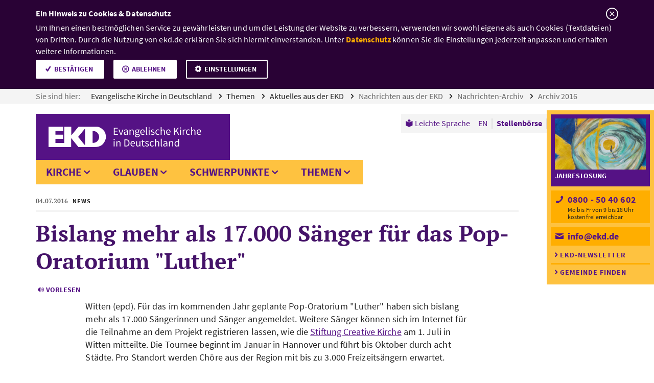

--- FILE ---
content_type: text/html;charset=UTF-8
request_url: https://www.ekd.de/17824.htm
body_size: 25654
content:


    <!-- Ausschluss von Kategorieseiten  -->
    

<!doctype html>
<!-- Resources Evangelische Kirche in Deutschland|GResources||NResources||ESIDResources||JobsearchResources|Resources -->






<html class="no-js" lang="de">
  <head>
    <meta charset="utf-8" />
    <meta http-equiv="x-ua-compatible" content="ie=edge">
    <meta name="viewport" content="width=device-width, initial-scale=1.0">
    <meta name="title" content="news_2016_07_04_03_pop-oratorium_saenger"/>
    <meta name="description" content="">
    <meta name="keywords" content="">
    
    <!-- GOOGLE SITE VERIFICATION -->
    <meta name="google-site-verification" content="2rcroDclzyxXMFjODT61juPVD4j7OUXu9iSYoLYLFOk" />
    <!-- TWITTER CARD -->
    <meta name="twitter:card" content="summary" />
    <meta name="twitter:site" content="@ekd" />
     		
    <meta name="twitter:title" content="Bislang mehr als 17.000 Sänger für das Pop-Oratorium 'Luther'" />
    			
    <meta name="twitter:description" content="Witten (epd). Für das im kommenden Jahr geplante Pop-Oratorium "Luther" haben sich bislang mehr als 17.000 Sängerinnen und Sänger angemeldet. Weitere Sänger können sich im Internet für die Teilnahme an dem Projekt registrieren lassen, wie die Stiftung..." />
    	        
              
    <meta name="twitter:image" content="https://www.ekd.de" /> 
                        
        
    <!-- OPEN GRAPH -->
    
   		
    <meta property="og:title" content="Bislang mehr als 17.000 Sänger für das Pop-Oratorium 'Luther'" />
    			
    <meta property="og:description" content="Witten (epd). Für das im kommenden Jahr geplante Pop-Oratorium "Luther" haben sich bislang mehr als 17.000 Sängerinnen und Sänger angemeldet. Weitere Sänger können sich im Internet für die Teilnahme an dem Projekt registrieren lassen, wie die Stiftung..." />
    	
              
    <meta name="og:image" content="https://www.ekd.de" /> 
                      
        
    <meta property="og:url" content="https://www.ekd.de/17824.htm" />
    		
    <meta property="og:type" content="Artikel/Nachricht" />
    	
    <title>Bislang mehr als 17.000 Sänger für das Pop-Oratorium "Luther" – EKD</title>
      <link rel="icon" type="image/png" sizes="32x32" href="/ekd/assets/v1.8.23/favicon/favicon-32x32.png">
      <link rel="icon" type="image/png" sizes="16x16" href="/ekd/assets/v1.8.23/favicon/favicon-16x16.png"> 
      <link rel="apple-touch-icon" sizes="180x180" href="/ekd/assets/v1.8.23/favicon/apple-touch-icon.png">
      <link rel="mask-icon" href="/ekd/assets/v1.8.23/favicon/safari-pinned-tab.svg" color="#fec240">
      <link rel="manifest" href="/ekd/assets/v1.8.23/favicon/site.webmanifest" crossorigin="use-credentials">
      <link rel="shortcut icon" href="/ekd/assets/v1.8.23/favicon/favicon.ico">
      <meta name="msapplication-TileColor" content="#551285">
      <meta name="msapplication-config" content="/ekd/assets/v1.8.23/favicon/browserconfig.xml">
      <meta name="theme-color" content="#ffffff">
    <script type="text/javascript">var ekd = {live: true}, NavigationPathArray = ["1EE8C4F3C9DD4917BC812C80F7AA60D3","E86C31165DBE4639919510F7924D5CD7","35BF1128D1DE4BDBAEABEED3B2CFD765","7BA455E0AB514810AA6FB2C9209A794D","BBB8DA2A2D154EC4821872E87FEB8556","AF068518BB2D4A02BA99714FF8B60E36"];</script>
   
   <script type="text/javascript">
        // var et_pagename = "";
        // var et_tval = 0;
        // var et_tsale = 0;
        // var et_tonr = "";
        // var et_basket = "";
        var et_areas = 'de';
    
        var dept2 = "Themen";
        var dept3 = "Aktuelles aus der EKD";
        var dept4 = "Nachrichten aus der EKD";
        var dept5 = "Nachrichten-Archiv";
        var dept6 = "Archiv 2016";
        var dept7 = "";
        var dept8 = "";
        var dept9 = "";
        var dept10 = "";
    
        et_areas += dept2 && dept2 !== '' ? '/' + dept2 : '';
        et_areas += dept3 && dept3 !== '' ? '/' + dept3 : '';
        et_areas += dept4 && dept4 !== '' ? '/' + dept4 : '';
        et_areas += dept5 && dept5 !== '' ? '/' + dept5 : '';
        et_areas += dept6 && dept6 !== '' ? '/' + dept6 : '';
        et_areas += dept7 && dept7 !== '' ? '/' + dept7 : '';
        et_areas += dept8 && dept8 !== '' ? '/' + dept8 : '';
        et_areas += dept9 && dept9 !== '' ? '/' + dept9 : '';
        et_areas += dept10 && dept10 !== '' ? '/' + dept10 : '';
    
        
    </script>
   
    <!-- Resources Evangelische Kirche in Deutschland|GResources||NResources||ESIDResources||JobsearchResources|Resources -->

                <!-- Set Path for Matomotracking -->
                <script type="text/javascript">
                    var trackingpath = '';
                    if (window.location.pathname) {
                        trackingpath = window.location.pathname;
                    } else {
                        trackingpath = 'location not available';
                    }
                </script>
                
                <!-- DS -->
                <link rel="stylesheet" href="/ekd/assets/v1.8.23/css/app.min.css?v=1.8.23">
            
                        <!-- Copyright (c) 2000-2022 etracker GmbH. All rights reserved. -->
                        <!-- This material may not be reproduced, displayed, modified or distributed -->
                        <!-- without the express prior written permission of the copyright holder. -->
                        <!-- etracker tracklet 5.0 -->
                        <script type="text/javascript">
                        var et_proxy_redirect = '//stats.ekd.de';
                        </script>
                        <script id="_etLoader" type="text/javascript" charset="UTF-8" data-block-cookies="true" data-secure-code="4Eb1l3" src="//stats.ekd.de/code/e.js"></script>
                        <!-- etracker tracklet 5.0 end -->
                    
    
  </head>
    
  <body data-init-cookie="/cookie_" class=" ">
    <header class="master-header" data-fix-header>
       <a href="#mainContent" id="content-anchor" class="master-header--content-anchor show-on-focus">Zum Inhalt</a>
        <nav aria-label="Sie sind hier:" class="master-header--breadcrumb breadcrumb">
            <ul class="breadcrumb--list">
                
                                






                            
                
                        <script type="application/ld+json">
                        {
                            "@context": "http://schema.org",
                            "@type": "BreadcrumbList",
                            "itemListElement": [
                                {
                                    "@type": "ListItem",
                                    "position": 1,
                                    "item": {
                                        "@id": "https://www.ekd.de/index.htm",
                                        "name": "Evangelische Kirche in Deutschland"
                                    }
                                },
                                {
                                    "@type": "ListItem",
                                    "position": 2,
                                    "item": {
                                        "@id": "https://www.ekd.de/themen-55914.htm",
                                        "name": "Themen"
                                    }
                                },
                                {
                                    "@type": "ListItem",
                                    "position": 3,
                                    "item": {
                                        "@id": "https://www.ekd.de/aktuelles-aus-der-ekd-65293.htm",
                                        "name": "Aktuelles aus der EKD"
                                    }
                                },
                                {
                                    "@type": "ListItem",
                                    "position": 4,
                                    "item": {
                                        "@id": "https://www.ekd.de/nachrichten-aus-der-ekd-65295.htm",
                                        "name": "Nachrichten aus der EKD"
                                    }
                                },
                                {
                                    "@type": "ListItem",
                                    "position": 5,
                                    "item": {
                                        "@id": "https://www.ekd.de/News-189.htm",
                                        "name": "Nachrichten-Archiv"
                                    }
                                },
                                {
                                    "@type": "ListItem",
                                    "position": 6,
                                    "item": {
                                        "@id": "https://www.ekd.de/Archiv-2016-2679.htm",
                                        "name": "Archiv 2016"
                                    }
                                }
                            ]
                        }
                        </script>
                              
                                  <li class="breadcrumb--item">
                                    <span class="breadcrumb--text">Sie sind hier:</span>
                                    <a class="breadcrumb--link" href="/index.htm">
                                        Evangelische Kirche in Deutschland
                                    </a>
                                  </li>
                                  
                              
                                  <li class="breadcrumb--item">
                                    <a class="breadcrumb--link" href="/themen-55914.htm">
                                        Themen
                                    </a>
                                  </li>
                                  
                              
                                  <li class="breadcrumb--item">
                                    <a class="breadcrumb--link" href="/aktuelles-aus-der-ekd-65293.htm">
                                        Aktuelles aus der EKD
                                    </a>
                                  </li>
                                  
                              
                                  <li class="breadcrumb--item">
                                    <a class="breadcrumb--link active" href="/nachrichten-aus-der-ekd-65295.htm">
                                        Nachrichten aus der EKD
                                    </a>
                                  </li>
                                  
                              
                                  <li class="breadcrumb--item">
                                    <a class="breadcrumb--link active" href="/News-189.htm">
                                        Nachrichten-Archiv
                                    </a>
                                  </li>
                                  
                              
                                  <li class="breadcrumb--item">
                                    <a class="breadcrumb--link active" href="/Archiv-2016-2679.htm">
                                        Archiv 2016
                                    </a>
                                  </li>
                                  
                     
            </ul>
        </nav>
        <nav class="master-header--primary-menu">
            <div class="master-header--logo">
                <a href="/index.htm" class="master-header--logo-link">
                    <picture class="master-header--logo-big">
                        <source type="image/svg+xml" srcset="/ekd_de/ds_img/layout/ekd-text.svg">
                        
                        <img src="/ekd_de/ds_img/layout/ekd-text.png" alt="" title="">
                    </picture>
                    <picture class="master-header--logo-small">
                        <source type="image/svg+xml" srcset="/ekd_de/ds_img/layout/ekd.svg">
                        
                        <img src="/ekd_de/ds_img/layout/ekd.png" alt="" title="">
                    </picture>
                    <picture class="master-header--logo-print">
                        <source type="image/svg+xml" srcset="/ekd_de/ds_img/layout/ekd-text-black.svg">
                        
                        <img src="/ekd_de/ds_img/layout/ekd-text-black.png" alt="" title="">
                    </picture>
                    <span class="master-header--logo-text show-for-sr">
                        EKD: Evangelische Kirche in Deutschland
                    </span>
                </a>
            </div>
            <button class="master-header--menu-toggle" type="button" aria-hidden="true">
                <span class="hide">Men&uuml; &ouml;ffnen</span>
            </button>
            <div class="master-header-menu-container">
                <ul aria-label="Seitennavigation" class="master-header--mega-menu mega-menu mega-menu-1st-lvl">
            <li class="mega-menu--1st-item">
   <button class="mega-menu--1st-link" data-guid="9ECFADE5FC3A47858FF326B0BF989503" >Kirche</button>

    
                    
                
    
            <div class="mega-menu--panel" >
        
        
    
                    <ul class="mega-menu-2nd-lvl">
                        


                
            
<li class="mega-menu-2nd-item">
     
							<a class="mega-menu-2nd-link" data-guid="7DAFE5E69E3A4266B605042A80987539" href="/ekd-17.htm">EKD</a>
						
                            <ul class="mega-menu-3rd-lvl">
                                

<li class="mega-menu-3rd-item" style="display:block;"><!-- temporary work around... -->

                
            
    
                            <a class="mega-menu-3rd-link" data-guid="74D53A4456884EACAD8B0EF14BD1D746" href="/Evangelische-Kirche-in-Deutschland-10771.htm">
                              Die EKD stellt sich vor
                            </a>
                        
                            <ul class="mega-menu-3rd-lvl">
                                
                            </ul>
                        
</li>

<li class="mega-menu-3rd-item" style="display:block;"><!-- temporary work around... -->

                
            
    
                            <a class="mega-menu-3rd-link" data-guid="C502ABE3625F42C2A4E1D35FA8CE25D2" href="/Bevollmaechtigte-10780.htm">
                              Bevollmächtigte des Rates
                            </a>
                        
                            <ul class="mega-menu-3rd-lvl">
                                
                            </ul>
                        
</li>

<li class="mega-menu-3rd-item" style="display:block;"><!-- temporary work around... -->

                
            
    
                            <a class="mega-menu-3rd-link" data-guid="DF39AA8F00C549A5AEFBA2675DB59B06" href="/Militaerbischof-10778.htm">
                              Militärbischof
                            </a>
                        
                            <ul class="mega-menu-3rd-lvl">
                                
                            </ul>
                        
</li>

<li class="mega-menu-3rd-item" style="display:block;"><!-- temporary work around... -->

                
            
    
                            <a class="mega-menu-3rd-link" data-guid="F33A07140C45469B913148C66206188E" href="/Beauftragte-10777.htm">
                              Beauftragte
                            </a>
                        
</li>

<li class="mega-menu-3rd-item" style="display:block;"><!-- temporary work around... -->

                
            
    
                            <a class="mega-menu-3rd-link" data-guid="4E04E092D2DB4447917CF3F48381C4E5" href="/Kirchenamt-10776.htm">
                              Kirchenamt
                            </a>
                        
                            <ul class="mega-menu-3rd-lvl">
                                
                            </ul>
                        
</li>

<li class="mega-menu-3rd-item" style="display:block;"><!-- temporary work around... -->

                
            
    
                            <a class="mega-menu-3rd-link" data-guid="9ADD4C020DB34B6B8BD148ABCB7CA2E7" href="/Gliedkirchliche-Zusammenschluesse-UEK-VELKD-10775.htm">
                              Gliedkirchliche Zusammenschlüsse
                            </a>
                        
                            <ul class="mega-menu-3rd-lvl">
                                
                            </ul>
                        
</li>

<li class="mega-menu-3rd-item" style="display:block;"><!-- temporary work around... -->

                
            
    
                            <a class="mega-menu-3rd-link" data-guid="A145435CE3D94EFCA8DCD776E7D139A0" href="/karriere-in-der-evangelischen-kirche-67998.htm">
                              Karriere in der Evangelischen Kirche
                            </a>
                        
</li>
                            </ul>
                        
</li>


                
            
<li class="mega-menu-2nd-item">
     
							<a class="mega-menu-2nd-link" data-guid="0236D4153BC94AB784F2980A5CCD3A37" href="/kontakt-und-unterstuetzung-65298.htm">Kontakt und Unterstützung</a>
						
                            <ul class="mega-menu-3rd-lvl">
                                

<li class="mega-menu-3rd-item" style="display:block;"><!-- temporary work around... -->

                
            
    
                            <a class="mega-menu-3rd-link" data-guid="49A0EFA0ED974672A9E3E9B6F63D9DDE" href="/christliche-patientenvorsorge-und-patientenverfuegung-91976.htm">
                              Christliche Patientenvorsorge und Patientenverf&uuml;gung
                            </a>
                        
</li>

<li class="mega-menu-3rd-item" style="display:block;"><!-- temporary work around... -->

                
            
    
                            <a class="mega-menu-3rd-link" data-guid="981C17D445F2411A94D0071B2450C638" href="/kirchenmitgliedschaft-66170.htm">
                              Kirchenmitgliedschaft
                            </a>
                        
                            <ul class="mega-menu-3rd-lvl">
                                
                            </ul>
                        
</li>

<li class="mega-menu-3rd-item" style="display:block;"><!-- temporary work around... -->

                
            
    
                            <a class="mega-menu-3rd-link" data-guid="C1581A4C5B994207BBCDC3C3E4DFD17E" href="/Evangelisch-werden-10880.htm">
                              Evangelisch werden
                            </a>
                        
                            <ul class="mega-menu-3rd-lvl">
                                
                            </ul>
                        
</li>

<li class="mega-menu-3rd-item" style="display:block;"><!-- temporary work around... -->

                
            
    
                            <a class="mega-menu-3rd-link" data-guid="D0B18147F27D417E809E5CB7748C7D39" href="/Info-Service-14541.htm">
                              Info-Service
                            </a>
                        
                            <ul class="mega-menu-3rd-lvl">
                                
                            </ul>
                        
</li>

<li class="mega-menu-3rd-item" style="display:block;"><!-- temporary work around... -->

                
            
    
                            <a class="mega-menu-3rd-link" data-guid="E50AF2EFFB5542AB99A0CE13F4062FCC" href="/Online-Chat-und-E-Mail-Seelsorge-15585.htm">
                              Online, Chat- und E-Mail-Seelsorge
                            </a>
                        
</li>

<li class="mega-menu-3rd-item" style="display:block;"><!-- temporary work around... -->

                
            
    
                            <a class="mega-menu-3rd-link" data-guid="9448CFA61147440CB3455D6EB8C22246" href="/seelsorge-64285.htm">
                              Seelsorge
                            </a>
                        
                            <ul class="mega-menu-3rd-lvl">
                                
                            </ul>
                        
</li>

<li class="mega-menu-3rd-item" style="display:block;"><!-- temporary work around... -->

                
            
    
                            <a class="mega-menu-3rd-link" data-guid="040E73FC745A4C3D886B062927D07094" href="/inklusive-kirche-80242.htm">
                              Inklusive Kirche
                            </a>
                        
                            <ul class="mega-menu-3rd-lvl">
                                
                            </ul>
                        
</li>
                            </ul>
                        
</li>


                
            
<li class="mega-menu-2nd-item">
     
							<a class="mega-menu-2nd-link" data-guid="4DB7E580EE6144E891C438D1549A2511" href="/gremien-65315.htm">Gremien</a>
						
                            <ul class="mega-menu-3rd-lvl">
                                

<li class="mega-menu-3rd-item" style="display:block;"><!-- temporary work around... -->

                
            
    
                            <a class="mega-menu-3rd-link" data-guid="78FE8D76A1A44FF49643E439D7A7E18A" href="/synode-der-ekd-10772.htm">
                              Synode
                            </a>
                        
                            <ul class="mega-menu-3rd-lvl">
                                
                            </ul>
                        
</li>

<li class="mega-menu-3rd-item" style="display:block;"><!-- temporary work around... -->

                
            
    
                            <a class="mega-menu-3rd-link" data-guid="ABCB0E5C536A40428A9D42EBBE1B85C4" href="/Rat-10774.htm">
                              Rat
                            </a>
                        
                            <ul class="mega-menu-3rd-lvl">
                                
                            </ul>
                        
</li>

<li class="mega-menu-3rd-item" style="display:block;"><!-- temporary work around... -->

                
            
    
                            <a class="mega-menu-3rd-link" data-guid="AE91F07485E74A7B8E17EA7622BE38BD" href="/Kirchenkonferenz-10783.htm">
                              Kirchenkonferenz
                            </a>
                        
                            <ul class="mega-menu-3rd-lvl">
                                
                            </ul>
                        
</li>

<li class="mega-menu-3rd-item" style="display:block;"><!-- temporary work around... -->

                
            
    
                            <a class="mega-menu-3rd-link" data-guid="4BAC7361F7A24564845D6F192DEE096F" href="/Kirchengerichtsbarkeit-10773.htm">
                              Kirchengerichtsbarkeit
                            </a>
                        
                            <ul class="mega-menu-3rd-lvl">
                                
                            </ul>
                        
</li>

<li class="mega-menu-3rd-item" style="display:block;"><!-- temporary work around... -->

                
            
    
                            <a class="mega-menu-3rd-link" data-guid="9734404C88614B64AD340DB6B95B961E" href="/kammernetzwerk-10782.htm">
                              Kammernetzwerk
                            </a>
                        
                            <ul class="mega-menu-3rd-lvl">
                                
                            </ul>
                        
</li>

<li class="mega-menu-3rd-item" style="display:block;"><!-- temporary work around... -->

                
            
    
                            <a class="mega-menu-3rd-link" data-guid="062F3ECBE9224B1A857B2B14D0F47DA8" href="/Kommissionen-10781.htm">
                              Kommissionen
                            </a>
                        
                            <ul class="mega-menu-3rd-lvl">
                                
                            </ul>
                        
</li>
                            </ul>
                        
</li>


                
            
<li class="mega-menu-2nd-item">
     
							<a class="mega-menu-2nd-link" data-guid="6096DB4AB2734EF5A9BA9E20B0934FBA" href="/organisationen-und-einrichtungen-65316.htm">Organisationen und Einrichtungen</a>
						
                            <ul class="mega-menu-3rd-lvl">
                                

<li class="mega-menu-3rd-item" style="display:block;"><!-- temporary work around... -->

                
            
    
                            <a class="mega-menu-3rd-link" data-guid="6BE1338982854397A4559EFDAAF0A3B8" href="/Gliedkirchen-der-EKD-10756.htm">
                              Gliedkirchen der EKD
                            </a>
                        
                            <ul class="mega-menu-3rd-lvl">
                                
                            </ul>
                        
</li>

<li class="mega-menu-3rd-item" style="display:block;"><!-- temporary work around... -->

                
            
    
                            <a class="mega-menu-3rd-link" data-guid="AFACD24C77474B2AA37D7892244CBE2F" href="/Organisationen-von-A-bis-Z-224.htm">
                              Organisationen von A bis Z
                            </a>
                        
                            <ul class="mega-menu-3rd-lvl">
                                
                            </ul>
                        
</li>

<li class="mega-menu-3rd-item" style="display:block;"><!-- temporary work around... -->

                
            
    
                            <a class="mega-menu-3rd-link" data-guid="7DAE70F8827545368DABEA8ABD18D51D" href="/Jobborse-36.htm">
                              Stellenbörse
                            </a>
                        
</li>

<li class="mega-menu-3rd-item" style="display:block;"><!-- temporary work around... -->

                
            
    
                            <a class="mega-menu-3rd-link" data-guid="E69396356B4A4243A6C0CD8ED467E919" href="/Personen-von-A-bis-Z-170.htm">
                              Personen von A bis Z
                            </a>
                        
</li>
                            </ul>
                        
</li>


                
            
<li class="mega-menu-2nd-item">
     
							<a class="mega-menu-2nd-link" data-guid="FBC76626991B40AEB21833E33C60E26C" href="/Landeskirchen-10742.htm">Landeskirchen</a>
						
                            <ul class="mega-menu-3rd-lvl">
                                

<li class="mega-menu-3rd-item" style="display:block;"><!-- temporary work around... -->

                
            
    
                            <a class="mega-menu-3rd-link" data-guid="6E8072BFB53849E5AAA5E814D97900B6" href="/Evangelische-Landeskirche-Anhalts-11460.htm">
                              Anhalt
                            </a>
                        
</li>

<li class="mega-menu-3rd-item" style="display:block;"><!-- temporary work around... -->

                
            
    
                            <a class="mega-menu-3rd-link" data-guid="35BBC2399BF94E7A809AA7FF5F53467C" href="/Evangelische-Landeskirche-in-Baden-11459.htm">
                              Baden
                            </a>
                        
</li>

<li class="mega-menu-3rd-item" style="display:block;"><!-- temporary work around... -->

                
            
    
                            <a class="mega-menu-3rd-link" data-guid="83CEC8F82D404D3FB9E696E4C3D90355" href="/ELKB-Evangelisch-Lutherische-Kirche-in-Bayern-10763.htm">
                              Bayern
                            </a>
                        
</li>

<li class="mega-menu-3rd-item" style="display:block;"><!-- temporary work around... -->

                
            
    
                            <a class="mega-menu-3rd-link" data-guid="5EC232006281422594DFAE958DD8DD68" href="/Evangelische-Kirche-Berlin-Brandenburg-schlesische-Oberlausitz-11458.htm">
                              Berlin-Brandenburg-schlesische Oberlausitz
                            </a>
                        
</li>

<li class="mega-menu-3rd-item" style="display:block;"><!-- temporary work around... -->

                
            
    
                            <a class="mega-menu-3rd-link" data-guid="C00DC69576864C91B65409C7CA530F82" href="/Evangelisch-lutherische-Landeskirche-in-Braunschweig-11457.htm">
                              Braunschweig
                            </a>
                        
</li>

<li class="mega-menu-3rd-item" style="display:block;"><!-- temporary work around... -->

                
            
    
                            <a class="mega-menu-3rd-link" data-guid="CBA96B8A333F4B789452937156882E5A" href="/Bremische-Evangelische-Kirche-11456.htm">
                              Bremen
                            </a>
                        
</li>

<li class="mega-menu-3rd-item" style="display:block;"><!-- temporary work around... -->

                
            
    
                            <a class="mega-menu-3rd-link" data-guid="16FA7795981B43199E03AA05065DC6CE" href="/Evangelisch-Lutherische-Landeskirche-Hannovers-11455.htm">
                              Hannover
                            </a>
                        
</li>

<li class="mega-menu-3rd-item" style="display:block;"><!-- temporary work around... -->

                
            
    
                            <a class="mega-menu-3rd-link" data-guid="EADA50702A92403399076418BE58F659" href="/Evangelische-Kirche-in-Hessen-und-Nassau-11454.htm">
                              Hessen und Nassau
                            </a>
                        
</li>

<li class="mega-menu-3rd-item" style="display:block;"><!-- temporary work around... -->

                
            
    
                            <a class="mega-menu-3rd-link" data-guid="F1ACDADAFAFF4CC1ABB364ED227AAAED" href="/Evangelische-Kirche-von-Kurhessen-Waldeck-11453.htm">
                              Kurhessen-Waldeck
                            </a>
                        
</li>

<li class="mega-menu-3rd-item" style="display:block;"><!-- temporary work around... -->

                
            
    
                            <a class="mega-menu-3rd-link" data-guid="674BA9878ED04043B61235C5122F60A3" href="/Lippische-Landeskirche-11452.htm">
                              Lippe
                            </a>
                        
</li>

<li class="mega-menu-3rd-item" style="display:block;"><!-- temporary work around... -->

                
            
    
                            <a class="mega-menu-3rd-link" data-guid="E9F9CEF7301E423CB7520EC634ED2009" href="/Evangelische-Kirche-in-Mitteldeutschland-11451.htm">
                              Mitteldeutschland
                            </a>
                        
</li>

<li class="mega-menu-3rd-item" style="display:block;"><!-- temporary work around... -->

                
            
    
                            <a class="mega-menu-3rd-link" data-guid="7E155CEE847941869CF60867E307CB57" href="/Evangelisch-Lutherische-Kirche-in-Norddeutschland-Nordkirche-11450.htm">
                              Nordkirche
                            </a>
                        
</li>

<li class="mega-menu-3rd-item" style="display:block;"><!-- temporary work around... -->

                
            
    
                            <a class="mega-menu-3rd-link" data-guid="C320A14E1E0C45E0A2125F1B819BF1A8" href="/Evangelisch-Lutherische-Kirche-in-Oldenburg-11449.htm">
                              Oldenburg
                            </a>
                        
</li>

<li class="mega-menu-3rd-item" style="display:block;"><!-- temporary work around... -->

                
            
    
                            <a class="mega-menu-3rd-link" data-guid="48872CEDBDC547F7B8838FC7F06F8F54" href="/Evangelische-Kirche-der-Pfalz-Protestantische-Landeskirche-11448.htm">
                              Pfalz
                            </a>
                        
</li>

<li class="mega-menu-3rd-item" style="display:block;"><!-- temporary work around... -->

                
            
    
                            <a class="mega-menu-3rd-link" data-guid="C3718D42E66741EA9B327F55399ADF60" href="/Evangelisch-reformierte-Kirche-11447.htm">
                              Reformiert
                            </a>
                        
</li>

<li class="mega-menu-3rd-item" style="display:block;"><!-- temporary work around... -->

                
            
    
                            <a class="mega-menu-3rd-link" data-guid="C95D61D1B28148C2B37B380D709A0932" href="/Evangelische-Kirche-im-Rheinland-11446.htm">
                              Rheinland
                            </a>
                        
</li>

<li class="mega-menu-3rd-item" style="display:block;"><!-- temporary work around... -->

                
            
    
                            <a class="mega-menu-3rd-link" data-guid="361691529F754BA791CDDFAE26067DC7" href="/Evangelisch-Lutherische-Landeskirche-Sachsens-11445.htm">
                              Sachsen
                            </a>
                        
</li>

<li class="mega-menu-3rd-item" style="display:block;"><!-- temporary work around... -->

                
            
    
                            <a class="mega-menu-3rd-link" data-guid="667019A3A9A94D2EBE235BD2C709EC56" href="/Evangelisch-Lutherische-Landeskirche-Schaumburg-Lippe-11461.htm">
                              Schaumburg-Lippe
                            </a>
                        
</li>

<li class="mega-menu-3rd-item" style="display:block;"><!-- temporary work around... -->

                
            
    
                            <a class="mega-menu-3rd-link" data-guid="9F0449BECE6541318AAE46F23C092DC0" href="/Evangelische-Kirche-von-Westfalen-11462.htm">
                              Westfalen
                            </a>
                        
</li>

<li class="mega-menu-3rd-item" style="display:block;"><!-- temporary work around... -->

                
            
    
                            <a class="mega-menu-3rd-link" data-guid="68A951D7CA034ABBB051ABE0A63CE357" href="/Evangelische-Landeskirche-in-Wuerttemberg-10754.htm">
                              Württemberg
                            </a>
                        
</li>
                            </ul>
                        
</li>


                
            
<li class="mega-menu-2nd-item">
     
							<a class="mega-menu-2nd-link" data-guid="4DC35AF276DF4648921C5F8376F4FB7E" href="/Kirche-vor-Ort-19.htm">Kirche vor Ort</a>
						
                            <ul class="mega-menu-3rd-lvl">
                                

<li class="mega-menu-3rd-item" style="display:block;"><!-- temporary work around... -->

                
            
    
                            <a class="mega-menu-3rd-link" data-guid="31A4F329CA724D5886602C3DB7992591" href="/Gemeindesuche-10746.htm">
                              Gemeindesuche
                            </a>
                        
                            <ul class="mega-menu-3rd-lvl">
                                
                            </ul>
                        
</li>

<li class="mega-menu-3rd-item" style="display:block;"><!-- temporary work around... -->

                
            
    
                            <a class="mega-menu-3rd-link" data-guid="CFDA3946F16648329D9D9DC036DCC980" href="/Internationale-Gemeinden-10752.htm">
                              Internationale Gemeinden
                            </a>
                        
                            <ul class="mega-menu-3rd-lvl">
                                
                            </ul>
                        
</li>

<li class="mega-menu-3rd-item" style="display:block;"><!-- temporary work around... -->

                
            
    
                            <a class="mega-menu-3rd-link" data-guid="2AFE801380894997B13D0BA7FEC995AA" href="/Auslandsgemeinden-10753.htm">
                              Auslandsgemeinden
                            </a>
                        
                            <ul class="mega-menu-3rd-lvl">
                                
                            </ul>
                        
</li>

<li class="mega-menu-3rd-item" style="display:block;"><!-- temporary work around... -->

                
            
    
                            <a class="mega-menu-3rd-link" data-guid="8E097A340D704E4B851125B74BCBE61C" href="/kirche-im-urlaub-23739.htm">
                              Kirche im Urlaub
                            </a>
                        
                            <ul class="mega-menu-3rd-lvl">
                                
                            </ul>
                        
</li>
                            </ul>
                        
</li>
                    </ul>
                    <ul class="mega-menu--teaser mega-menu--teaser__aside medium-12 large-3 columns">
                
        <li class="quintus teaser teaser__related">
    
                    
                
        
    <div class="teaser--article teaser--content">
        <a href="/Jobborse-36.htm" title="" class="teaser--link" tabindex="-1">
            <figure class="teaser--image">
                <picture>
                    <source media="(max-width:935px)" srcset="/ekd_de/ds_img/assets_1875_x/20170307_pixabay_StartupStockPhotos_Stellenboerse_1875_rdax_625x352_60s.jpg 1x, /ekd_de/ds_img/assets_1875_x/20170307_pixabay_StartupStockPhotos_Stellenboerse_1875_rdax_1250x704_60s.jpg 2x, /ekd_de/ds_img/assets_1875_x/20170307_pixabay_StartupStockPhotos_Stellenboerse_1875_rdax_60s.jpg 3x">
                    <source media="(min-width:934px)" srcset="/ekd_de/ds_img/assets_1875_x/20170307_pixabay_StartupStockPhotos_Stellenboerse_1875_rdax_360x203_70s.jpg 1x, /ekd_de/ds_img/assets_1875_x/20170307_pixabay_StartupStockPhotos_Stellenboerse_1875_rdax_720x406_70s.jpg 2x, /ekd_de/ds_img/assets_1875_x/20170307_pixabay_StartupStockPhotos_Stellenboerse_1875_rdax_1080x608_70s.jpg 3x">
                    
                    <img src="/ekd_de/ds_img/assets_1875_x/20170307_pixabay_StartupStockPhotos_Stellenboerse_1875_rdax_625x352_60s.jpg" alt="Ein Mann sitzt vor einem Laptop und macht sich handschriftliche Notizen." title="Ein Mann sitzt vor einem Laptop und macht sich handschriftliche Notizen.">
                </picture>
                <div class="figure--footer">
                    <small class="teaser--image-copyright">&copy;<span class="show-for-sr">Foto: Pixabay/StartupStockPhotos</span></small>
                </div>
            </figure>
        </a>
        <div class="teaser--header">
            
            <h3 class="quintus--headline teaser--headline"><a href="/Jobborse-36.htm" class="quintus--headline-link teaser--link">Stellenb&ouml;rse</a></h3>
        </div>
        <p class="quintus--text teaser--text"> Arbeitsplatz gesucht? Entdecken Sie die Stellenangebote kirchlicher und diakonischer Einrichtungen.</p>
    </div>
</li><li class="quintus teaser teaser__related">
    
                    
                
        
    <div class="teaser--article teaser--content">
        <a href="/Personen-von-A-bis-Z-170.htm" title="" class="teaser--link" tabindex="-1">
            <figure class="teaser--image">
                <picture>
                    <source media="(max-width:935px)" srcset="/ekd_de/ds_img/assets_1875_x/20170223_Getty%20Images_iStockphoto_demarco-media_organisationsverzeichnis_gelb_1875_rdax_625x352_60s.jpg 1x, /ekd_de/ds_img/assets_1875_x/20170223_Getty%20Images_iStockphoto_demarco-media_organisationsverzeichnis_gelb_1875_rdax_1250x704_60s.jpg 2x, /ekd_de/ds_img/assets_1875_x/20170223_Getty%20Images_iStockphoto_demarco-media_organisationsverzeichnis_gelb_1875_rdax_60s.jpg 3x">
                    <source media="(min-width:934px)" srcset="/ekd_de/ds_img/assets_1875_x/20170223_Getty%20Images_iStockphoto_demarco-media_organisationsverzeichnis_gelb_1875_rdax_360x203_70s.jpg 1x, /ekd_de/ds_img/assets_1875_x/20170223_Getty%20Images_iStockphoto_demarco-media_organisationsverzeichnis_gelb_1875_rdax_720x406_70s.jpg 2x, /ekd_de/ds_img/assets_1875_x/20170223_Getty%20Images_iStockphoto_demarco-media_organisationsverzeichnis_gelb_1875_rdax_1080x608_70s.jpg 3x">
                    
                    <img src="/ekd_de/ds_img/assets_1875_x/20170223_Getty%20Images_iStockphoto_demarco-media_organisationsverzeichnis_gelb_1875_rdax_625x352_60s.jpg" alt="Alphabetisch beschriftete Karten eines Adressverzeichnisses." title="Alphabetisch beschriftete Karten eines Adressverzeichnisses.">
                </picture>
                <div class="figure--footer">
                    <small class="teaser--image-copyright">&copy;<span class="show-for-sr">Foto: Getty Images/iStockphoto/demarco-media</span></small>
                </div>
            </figure>
        </a>
        <div class="teaser--header">
            
            <h3 class="quintus--headline teaser--headline"><a href="/Personen-von-A-bis-Z-170.htm" class="quintus--headline-link teaser--link">Personen von A bis Z</a></h3>
        </div>
        <p class="quintus--text teaser--text"> Hier finden Sie Informationen und Kontakte zu Personen aus der evangelischen Kirche.</p>
    </div>
</li>
        </ul>
    </div>
</li><li class="mega-menu--1st-item">
   <button class="mega-menu--1st-link" data-guid="ED72964BFA4F481099CED39EADDEE543" >Glauben</button>

    
                    
                
    
            <div class="mega-menu--panel" >
        
        
    
                    <ul class="mega-menu-2nd-lvl">
                        


                
            
<li class="mega-menu-2nd-item">
     
							<a class="mega-menu-2nd-link" data-guid="F2F2FDEC2FB146CDA0BFA73B128F45BD" href="/Gebete-14.htm">Gebete</a>
						
                            <ul class="mega-menu-3rd-lvl">
                                

<li class="mega-menu-3rd-item" style="display:block;"><!-- temporary work around... -->

                
            
    
                            <a class="mega-menu-3rd-link" data-guid="91BCD9D06EEC4B1E981960FF049D5FCC" href="/Vater-unser-10784.htm">
                              Vaterunser
                            </a>
                        
</li>

<li class="mega-menu-3rd-item" style="display:block;"><!-- temporary work around... -->

                
            
    
                            <a class="mega-menu-3rd-link" data-guid="978512D9FA034D428DA3EAD962228694" href="/Psalm-23-10786.htm">
                              Psalm 23
                            </a>
                        
</li>

<li class="mega-menu-3rd-item" style="display:block;"><!-- temporary work around... -->

                
            
    
                            <a class="mega-menu-3rd-link" data-guid="4B5C01A37C9F4CA48436120F9A221FA7" href="/Warum-beten-10788.htm">
                              Warum beten?
                            </a>
                        
                            <ul class="mega-menu-3rd-lvl">
                                
                            </ul>
                        
</li>
                            </ul>
                        
</li>


                
            
<li class="mega-menu-2nd-item">
     
							<a class="mega-menu-2nd-link" data-guid="ECFC20E152134C1C816968414672A06F" href="/Bekenntnisse-15.htm">Glaubensbekenntnisse</a>
						
                            <ul class="mega-menu-3rd-lvl">
                                

<li class="mega-menu-3rd-item" style="display:block;"><!-- temporary work around... -->

                
            
    
                            <a class="mega-menu-3rd-link" data-guid="1E307CCDC9324CDE8EE73AF05842A07A" href="/apostolisches-glaubensbekenntnis-10790.htm">
                              Apostolisches Glaubensbekenntnis
                            </a>
                        
</li>

<li class="mega-menu-3rd-item" style="display:block;"><!-- temporary work around... -->

                
            
    
                            <a class="mega-menu-3rd-link" data-guid="03C391AA3BF740E9B3CF2ABFEC41C6A1" href="/Glaubensbekenntnis-von-Nizaa-Konstantinopel-10796.htm">
                              Glaubensbekenntnis von Nizäa-Konstantinopel
                            </a>
                        
</li>

<li class="mega-menu-3rd-item" style="display:block;"><!-- temporary work around... -->

                
            
    
                            <a class="mega-menu-3rd-link" data-guid="9192C31DA8B5407489FE23E265F325DA" href="/Bekenntnisse-aus-der-Reformationszeit-10794.htm">
                              Bekenntnisse aus der Reformationszeit
                            </a>
                        
                            <ul class="mega-menu-3rd-lvl">
                                
                            </ul>
                        
</li>

<li class="mega-menu-3rd-item" style="display:block;"><!-- temporary work around... -->

                
            
    
                            <a class="mega-menu-3rd-link" data-guid="881966B5844244E8A7E6B0A9837731ED" href="/Lehrzeugnisse-aus-dem-20-Jahrhundert-10792.htm">
                              Lehrzeugnisse aus dem 20. Jahrhundert
                            </a>
                        
                            <ul class="mega-menu-3rd-lvl">
                                
                            </ul>
                        
</li>
                            </ul>
                        
</li>


                
            
<li class="mega-menu-2nd-item">
     
							<a class="mega-menu-2nd-link" data-guid="2DDECC5267A14BAAA33EDA7F13E45B32" href="/Gebote-246.htm">Gebote</a>
						
                            <ul class="mega-menu-3rd-lvl">
                                

<li class="mega-menu-3rd-item" style="display:block;"><!-- temporary work around... -->

                
            
    
                            <a class="mega-menu-3rd-link" data-guid="61DCC6511DBD460E9A826176DF4B8224" href="/Zehn-Gebote-10802.htm">
                              Zehn Gebote
                            </a>
                        
</li>

<li class="mega-menu-3rd-item" style="display:block;"><!-- temporary work around... -->

                
            
    
                            <a class="mega-menu-3rd-link" data-guid="D1022743C02E41ADA0FCC76037B4EB43" href="/Doppelgebot-der-Liebe-10800.htm">
                              Doppelgebot der Liebe
                            </a>
                        
</li>

<li class="mega-menu-3rd-item" style="display:block;"><!-- temporary work around... -->

                
            
    
                            <a class="mega-menu-3rd-link" data-guid="2D808A51F2834831B08B204788C88D2C" href="/Feindesliebe-10798.htm">
                              Feindesliebe
                            </a>
                        
</li>
                            </ul>
                        
</li>


                
            
<li class="mega-menu-2nd-item">
     
							<a class="mega-menu-2nd-link" data-guid="DCAF6F918337455FB02F36A93CEEDBF9" href="/Gottesdienst-10804.htm">Gottesdienst</a>
						
                            <ul class="mega-menu-3rd-lvl">
                                

<li class="mega-menu-3rd-item" style="display:block;"><!-- temporary work around... -->

                
            
    
                            <a class="mega-menu-3rd-link" data-guid="4236685789684F0CB2712A7F7A5A823B" href="/Gottesdienst-feiern-10810.htm">
                              Gottesdienst feiern
                            </a>
                        
</li>

<li class="mega-menu-3rd-item" style="display:block;"><!-- temporary work around... -->

                
            
    
                            <a class="mega-menu-3rd-link" data-guid="664C0C3A68D54C9E9697E3EB5708EFAC" href="/Kirchenmusik-10812.htm">
                              Kirchenmusik
                            </a>
                        
                            <ul class="mega-menu-3rd-lvl">
                                
                            </ul>
                        
</li>

<li class="mega-menu-3rd-item" style="display:block;"><!-- temporary work around... -->

                
            
    
                            <a class="mega-menu-3rd-link" data-guid="177C1390B9004855A652FEAC75042E05" href="/Was-passiert-in-einem-Gottesdienst-10814.htm">
                              Was passiert in einem Gottesdienst?
                            </a>
                        
                            <ul class="mega-menu-3rd-lvl">
                                
                            </ul>
                        
</li>

<li class="mega-menu-3rd-item" style="display:block;"><!-- temporary work around... -->

                
            
    
                            <a class="mega-menu-3rd-link" data-guid="2B71E77029B14BF9A7CF937F1A776FEE" href="/abendmahl-63911.htm">
                              Abendmahl
                            </a>
                        
                            <ul class="mega-menu-3rd-lvl">
                                
                            </ul>
                        
</li>
                            </ul>
                        
</li>


                
            
<li class="mega-menu-2nd-item">
     
							<a class="mega-menu-2nd-link" data-guid="D721AB79BD804B16AB108B82A62B4872" href="/segen-84195.htm">Segen</a>
						
                            <ul class="mega-menu-3rd-lvl">
                                

<li class="mega-menu-3rd-item" style="display:block;"><!-- temporary work around... -->

                
            
    
                            <a class="mega-menu-3rd-link" data-guid="541460CA43A24C8EB9D9CE06452D2025" href="/segens-faqs-84258.htm">
                              Segens-FAQs
                            </a>
                        
</li>

<li class="mega-menu-3rd-item" style="display:block;"><!-- temporary work around... -->

                
            
    
                            <a class="mega-menu-3rd-link" data-guid="8EF4A87E2A854A7B9EBEB9C1F776384A" href="/aaronitischer-segen-84259.htm">
                              Aaronitischer Segen
                            </a>
                        
</li>

<li class="mega-menu-3rd-item" style="display:block;"><!-- temporary work around... -->

                
            
    
                            <a class="mega-menu-3rd-link" data-guid="7629C942F08D4E7491B06FC22EE86681" href="/segen-neu-entdecken-84260.htm">
                              Segen neu entdecken
                            </a>
                        
</li>
                            </ul>
                        
</li>


                
            
<li class="mega-menu-2nd-item">
     
							<a class="mega-menu-2nd-link" data-guid="BC09F856F6F9477D9054CBEC1655A565" href="/Feste-feiern-10805.htm">Feste feiern</a>
						
                            <ul class="mega-menu-3rd-lvl">
                                

<li class="mega-menu-3rd-item" style="display:block;"><!-- temporary work around... -->

                
            
    
                            <a class="mega-menu-3rd-link" data-guid="5757E4A274B64D918AD8A8AE14D020FA" href="/Advent-10815.htm">
                              Advent
                            </a>
                        
                            <ul class="mega-menu-3rd-lvl">
                                
                            </ul>
                        
</li>

<li class="mega-menu-3rd-item" style="display:block;"><!-- temporary work around... -->

                
            
    
                            <a class="mega-menu-3rd-link" data-guid="72E01D1B5AB947818A57B51256939860" href="/Weihnachten-10816.htm">
                              Weihnachten
                            </a>
                        
                            <ul class="mega-menu-3rd-lvl">
                                
                            </ul>
                        
</li>

<li class="mega-menu-3rd-item" style="display:block;"><!-- temporary work around... -->

                
            
    
                            <a class="mega-menu-3rd-link" data-guid="55921983D4BE443EAC0071EDDDE0217F" href="/Epiphanias-10818.htm">
                              Epiphanias
                            </a>
                        
</li>

<li class="mega-menu-3rd-item" style="display:block;"><!-- temporary work around... -->

                
            
    
                            <a class="mega-menu-3rd-link" data-guid="A07A49272A2D48AA9F11F36F92884A07" href="/Passionszeit-Fasten-10822.htm">
                              Passionszeit
                            </a>
                        
</li>

<li class="mega-menu-3rd-item" style="display:block;"><!-- temporary work around... -->

                
            
    
                            <a class="mega-menu-3rd-link" data-guid="3F366ECCA42B4DD9971BAB2807DBC7C0" href="/Ostern-10824.htm">
                              Ostern
                            </a>
                        
                            <ul class="mega-menu-3rd-lvl">
                                
                            </ul>
                        
</li>

<li class="mega-menu-3rd-item" style="display:block;"><!-- temporary work around... -->

                
            
    
                            <a class="mega-menu-3rd-link" data-guid="EEEFEA3212304AFE9256400C440C63E7" href="/Christi-Himmelfahrt-10826.htm">
                              Christi Himmelfahrt
                            </a>
                        
</li>

<li class="mega-menu-3rd-item" style="display:block;"><!-- temporary work around... -->

                
            
    
                            <a class="mega-menu-3rd-link" data-guid="053ABF11F58E4FCDAC6C8F8755C13BB1" href="/Pfingsten-10828.htm">
                              Pfingsten
                            </a>
                        
                            <ul class="mega-menu-3rd-lvl">
                                
                            </ul>
                        
</li>

<li class="mega-menu-3rd-item" style="display:block;"><!-- temporary work around... -->

                
            
    
                            <a class="mega-menu-3rd-link" data-guid="6DA031A3BFDE4E02A9DE5557DFBFDD9A" href="/Trinitatis-10830.htm">
                              Trinitatis
                            </a>
                        
</li>

<li class="mega-menu-3rd-item" style="display:block;"><!-- temporary work around... -->

                
            
    
                            <a class="mega-menu-3rd-link" data-guid="C4841902A777473CA3F4FDF4002D958C" href="/erntedank-10832.htm">
                              Erntedank
                            </a>
                        
</li>

<li class="mega-menu-3rd-item" style="display:block;"><!-- temporary work around... -->

                
            
    
                            <a class="mega-menu-3rd-link" data-guid="5886FE3FDA814674845BD08BBEA03345" href="/Reformationstag-10834.htm">
                              Reformationstag
                            </a>
                        
                            <ul class="mega-menu-3rd-lvl">
                                
                            </ul>
                        
</li>

<li class="mega-menu-3rd-item" style="display:block;"><!-- temporary work around... -->

                
            
    
                            <a class="mega-menu-3rd-link" data-guid="E416AF63CE56473394E4E6EC3ED0C4B0" href="/sankt-martin-92200.htm">
                              Sankt Martin
                            </a>
                        
                            <ul class="mega-menu-3rd-lvl">
                                
                            </ul>
                        
</li>

<li class="mega-menu-3rd-item" style="display:block;"><!-- temporary work around... -->

                
            
    
                            <a class="mega-menu-3rd-link" data-guid="F3E42BA6A49E4727A46D853F93EC6CE2" href="/Buss-und-Bettag-10836.htm">
                              Buß- und Bettag
                            </a>
                        
</li>

<li class="mega-menu-3rd-item" style="display:block;"><!-- temporary work around... -->

                
            
    
                            <a class="mega-menu-3rd-link" data-guid="015577B8D23D4161A3BE48A36190D64C" href="/Ewigkeitssonntag-10838.htm">
                              Ewigkeitssonntag
                            </a>
                        
</li>
                            </ul>
                        
</li>


                
            
<li class="mega-menu-2nd-item">
     
							<a class="mega-menu-2nd-link" data-guid="50D190252FC246F0BE5F2C6B67FE15E7" href="/Lebensphasen-10806.htm">Lebensphasen</a>
						
                            <ul class="mega-menu-3rd-lvl">
                                

<li class="mega-menu-3rd-item" style="display:block;"><!-- temporary work around... -->

                
            
    
                            <a class="mega-menu-3rd-link" data-guid="407BA6E51B624C13A0AB26465A959494" href="/Kirchliche-Amtshandlungen-10840.htm">
                              Kirchliche Amtshandlungen
                            </a>
                        
                            <ul class="mega-menu-3rd-lvl">
                                
                            </ul>
                        
</li>

<li class="mega-menu-3rd-item" style="display:block;"><!-- temporary work around... -->

                
            
    
                            <a class="mega-menu-3rd-link" data-guid="A5C0C3379BF642D894649C9B16B5F5D7" href="/Taufe-10844.htm">
                              Taufe
                            </a>
                        
                            <ul class="mega-menu-3rd-lvl">
                                
                            </ul>
                        
</li>

<li class="mega-menu-3rd-item" style="display:block;"><!-- temporary work around... -->

                
            
    
                            <a class="mega-menu-3rd-link" data-guid="FDA62F8B6F8843378A2B253AF2E19825" href="/Konfirmation-10846.htm">
                              Konfirmation
                            </a>
                        
                            <ul class="mega-menu-3rd-lvl">
                                
                            </ul>
                        
</li>

<li class="mega-menu-3rd-item" style="display:block;"><!-- temporary work around... -->

                
            
    
                            <a class="mega-menu-3rd-link" data-guid="36A54F2E22B7478792DABC39D4A31116" href="/Hochzeit-10848.htm">
                              Hochzeit - Kirchliche Trauung
                            </a>
                        
                            <ul class="mega-menu-3rd-lvl">
                                
                            </ul>
                        
</li>

<li class="mega-menu-3rd-item" style="display:block;"><!-- temporary work around... -->

                
            
    
                            <a class="mega-menu-3rd-link" data-guid="B5FCFC11B22849FA94E4F6FC98F008D2" href="/Leiden-und-Krankheit-10850.htm">
                              Leiden und Krankheit
                            </a>
                        
</li>

<li class="mega-menu-3rd-item" style="display:block;"><!-- temporary work around... -->

                
            
    
                            <a class="mega-menu-3rd-link" data-guid="450526FBD44C45058479F2FB5BBCE6ED" href="/Tod-und-Trauer-10852.htm">
                              Tod und Trauer
                            </a>
                        
                            <ul class="mega-menu-3rd-lvl">
                                
                            </ul>
                        
</li>

<li class="mega-menu-3rd-item" style="display:block;"><!-- temporary work around... -->

                
            
    
                            <a class="mega-menu-3rd-link" data-guid="9B252F7BFBCE4354A4F30EE61D2229DC" href="/glauben-mit-kindern-64665.htm">
                              Glauben mit Kindern
                            </a>
                        
                            <ul class="mega-menu-3rd-lvl">
                                
                            </ul>
                        
</li>
                            </ul>
                        
</li>


                
            
<li class="mega-menu-2nd-item">
     
							<a class="mega-menu-2nd-link" data-guid="E65E2DF5CDF14949AE981CBE47C70155" href="/Bibel-10807.htm">Bibel</a>
						
                            <ul class="mega-menu-3rd-lvl">
                                

<li class="mega-menu-3rd-item" style="display:block;"><!-- temporary work around... -->

                
            
    
                            <a class="mega-menu-3rd-link" data-guid="2872CD21304043998D568C2D204C2EE7" href="/Lutherbibel-2017-10854.htm">
                              Lutherbibel
                            </a>
                        
                            <ul class="mega-menu-3rd-lvl">
                                
                            </ul>
                        
</li>

<li class="mega-menu-3rd-item" style="display:block;"><!-- temporary work around... -->

                
            
    
                            <a class="mega-menu-3rd-link" data-guid="D1F55367D0DC4423A6FEF2A7641325FC" href="/Bibeluebersetzungen-10856.htm">
                              Bibelübersetzungen
                            </a>
                        
                            <ul class="mega-menu-3rd-lvl">
                                
                            </ul>
                        
</li>

<li class="mega-menu-3rd-item" style="display:block;"><!-- temporary work around... -->

                
            
    
                            <a class="mega-menu-3rd-link" data-guid="B473867E70144A66AFA44B3FDDA4A301" href="/Buecher-zur-Bibel-10860.htm">
                              Bücher zur Bibel
                            </a>
                        
</li>

<li class="mega-menu-3rd-item" style="display:block;"><!-- temporary work around... -->

                
            
    
                            <a class="mega-menu-3rd-link" data-guid="6264507643774C659D0DBD7E93B36D4A" href="/Bibel-im-Internet-10862.htm">
                              Bibel im Internet
                            </a>
                        
                            <ul class="mega-menu-3rd-lvl">
                                
                            </ul>
                        
</li>

<li class="mega-menu-3rd-item" style="display:block;"><!-- temporary work around... -->

                
            
    
                            <a class="mega-menu-3rd-link" data-guid="2749E74160B142E8A5BC7E4C881D407C" href="/kostenlose-luther-bibel-app-29720.htm">
                              Bibel-App
                            </a>
                        
</li>

<li class="mega-menu-3rd-item" style="display:block;"><!-- temporary work around... -->

                
            
    
                            <a class="mega-menu-3rd-link" data-guid="D95FD6384A0342E28419784B657DB42F" href="/Basiswissen-Glauben.htm">
                              Basiswissen Glauben
                            </a>
                        
                            <ul class="mega-menu-3rd-lvl">
                                
                            </ul>
                        
</li>

<li class="mega-menu-3rd-item" style="display:block;"><!-- temporary work around... -->

                
            
    
                            <a class="mega-menu-3rd-link" data-guid="78C7AAC387AF4AFE853B8196F870AD71" href="/Losung-7814.htm">
                              Tageslosung
                            </a>
                        
                            <ul class="mega-menu-3rd-lvl">
                                
                            </ul>
                        
</li>
                            </ul>
                        
</li>


                
            
<li class="mega-menu-2nd-item">
     
							<a class="mega-menu-2nd-link" data-guid="113109B4C19A4B91A90962519DC9AA67" href="/Reformation-10808.htm">Reformation</a>
						
                            <ul class="mega-menu-3rd-lvl">
                                

<li class="mega-menu-3rd-item" style="display:block;"><!-- temporary work around... -->

                
            
    
                            <a class="mega-menu-3rd-link" data-guid="41E98AED855C4AE18555F1FF16EEB419" href="/Reformationsjubilaeum-10866.htm">
                              Reformationsjubiläum
                            </a>
                        
                            <ul class="mega-menu-3rd-lvl">
                                
                            </ul>
                        
</li>

<li class="mega-menu-3rd-item" style="display:block;"><!-- temporary work around... -->

                
            
    
                            <a class="mega-menu-3rd-link" data-guid="287FBBE95343466AB10D7846AAE9DFAA" href="/95-Thesen-10864.htm">
                              95 Thesen
                            </a>
                        
                            <ul class="mega-menu-3rd-lvl">
                                
                            </ul>
                        
</li>

<li class="mega-menu-3rd-item" style="display:block;"><!-- temporary work around... -->

                
            
    
                            <a class="mega-menu-3rd-link" data-guid="B579EEB6C9D74F5DBB7720A3D7C33D48" href="/Martin-Luther-10870.htm">
                              Martin Luther
                            </a>
                        
                            <ul class="mega-menu-3rd-lvl">
                                
                            </ul>
                        
</li>

<li class="mega-menu-3rd-item" style="display:block;"><!-- temporary work around... -->

                
            
    
                            <a class="mega-menu-3rd-link" data-guid="1B4B0536E5E44C3DBF6CC3724BC33166" href="/Lutherrose-10874.htm">
                              Lutherrose
                            </a>
                        
                            <ul class="mega-menu-3rd-lvl">
                                
                            </ul>
                        
</li>

<li class="mega-menu-3rd-item" style="display:block;"><!-- temporary work around... -->

                
            
    
                            <a class="mega-menu-3rd-link" data-guid="6934DBCEBDE642BBB93BD25D680F4F93" href="/reformatoren-29848.htm">
                              Reformatoren
                            </a>
                        
                            <ul class="mega-menu-3rd-lvl">
                                
                            </ul>
                        
</li>

<li class="mega-menu-3rd-item" style="display:block;"><!-- temporary work around... -->

                
            
    
                            <a class="mega-menu-3rd-link" data-guid="95164D7BBF0049AB80C206E1348F14CD" href="/und-Halloween-10876.htm">
                              ...und Halloween?
                            </a>
                        
                            <ul class="mega-menu-3rd-lvl">
                                
                            </ul>
                        
</li>
                            </ul>
                        
</li>


                
            
<li class="mega-menu-2nd-item">
     
							<a class="mega-menu-2nd-link" data-guid="1E54BA8D34164F1F981AC747613F6A4E" href="/Wieso-wir-glauben-10878.htm">Warum glauben?</a>
						
                            <ul class="mega-menu-3rd-lvl">
                                

<li class="mega-menu-3rd-item" style="display:block;"><!-- temporary work around... -->

                
            
    
                            <a class="mega-menu-3rd-link" data-guid="92C0C83E8E9A4E44A7BC14A6FFA8F83C" href="/Religion-Wissenschaft-15009.htm">
                              Glauben – mehr als das Gegenteil von Wissen
                            </a>
                        
</li>
                            </ul>
                        
</li>


                
            
<li class="mega-menu-2nd-item">
     
</li>
                    </ul>
                    <ul class="mega-menu--teaser mega-menu--teaser__aside medium-12 large-3 columns">
                
        <li class="quintus teaser teaser__related">
    
                    
                
        
    <div class="teaser--article teaser--content">
        <a href="/Passionszeit-Fasten-10822.htm" title="" class="teaser--link" tabindex="-1">
            <figure class="teaser--image">
                <picture>
                    <source media="(max-width:935px)" srcset="/ekd_de/ds_img/assets_1875_x/250113_Passionszeit_unsplash_Viktor_Talashuk_Wald_mit_Leuchten_im_Hintergrund_1875_rdax_625x352_60s.jpg 1x, /ekd_de/ds_img/assets_1875_x/250113_Passionszeit_unsplash_Viktor_Talashuk_Wald_mit_Leuchten_im_Hintergrund_1875_rdax_1250x704_60s.jpg 2x, /ekd_de/ds_img/assets_1875_x/250113_Passionszeit_unsplash_Viktor_Talashuk_Wald_mit_Leuchten_im_Hintergrund_1875_rdax_60s.jpg 3x">
                    <source media="(min-width:934px)" srcset="/ekd_de/ds_img/assets_1875_x/250113_Passionszeit_unsplash_Viktor_Talashuk_Wald_mit_Leuchten_im_Hintergrund_1875_rdax_360x203_70s.jpg 1x, /ekd_de/ds_img/assets_1875_x/250113_Passionszeit_unsplash_Viktor_Talashuk_Wald_mit_Leuchten_im_Hintergrund_1875_rdax_720x406_70s.jpg 2x, /ekd_de/ds_img/assets_1875_x/250113_Passionszeit_unsplash_Viktor_Talashuk_Wald_mit_Leuchten_im_Hintergrund_1875_rdax_1080x608_70s.jpg 3x">
                    
                    <img src="/ekd_de/ds_img/assets_1875_x/250113_Passionszeit_unsplash_Viktor_Talashuk_Wald_mit_Leuchten_im_Hintergrund_1875_rdax_625x352_60s.jpg" alt="Wald mit Leuchten im Hintergrund" title="Wald mit Leuchten im Hintergrund">
                </picture>
                <div class="figure--footer">
                    <small class="teaser--image-copyright">&copy;<span class="show-for-sr">Foto: unsplash/Viktor Talashu</span></small>
                </div>
            </figure>
        </a>
        <div class="teaser--header">
            
            <h3 class="quintus--headline teaser--headline"><a href="/Passionszeit-Fasten-10822.htm" class="quintus--headline-link teaser--link">Passionszeit</a></h3>
        </div>
        <p class="quintus--text teaser--text"> Mit Aschermittwoch beginnt die Passionszeit. Christ*innen erinnern sich in den rund sieben Wochen vor Ostern an die 40-t&auml;gige Leidensgeschichte Jesu. Sie wird auch Fastenzeit genannt, da viele Gl&auml;ubige fasten oder sich Zeit nehmen f&uuml;r Besinnung und Gebet.</p>
    </div>
</li><li class="quintus teaser teaser__related">
    
                    
                
        
    <div class="teaser--article teaser--content">
        <a href="/Basiswissen-Glauben.htm" title="" class="teaser--link" tabindex="-1">
            <figure class="teaser--image">
                <picture>
                    <source media="(max-width:935px)" srcset="/ekd_de/ds_img/assets_1875_x/20170418_pixabay-Aktim_Glaubenslexikon-teaser_1875_rdax_625x352_60s.jpg 1x, /ekd_de/ds_img/assets_1875_x/20170418_pixabay-Aktim_Glaubenslexikon-teaser_1875_rdax_1250x704_60s.jpg 2x, /ekd_de/ds_img/assets_1875_x/20170418_pixabay-Aktim_Glaubenslexikon-teaser_1875_rdax_60s.jpg 3x">
                    <source media="(min-width:934px)" srcset="/ekd_de/ds_img/assets_1875_x/20170418_pixabay-Aktim_Glaubenslexikon-teaser_1875_rdax_360x203_70s.jpg 1x, /ekd_de/ds_img/assets_1875_x/20170418_pixabay-Aktim_Glaubenslexikon-teaser_1875_rdax_720x406_70s.jpg 2x, /ekd_de/ds_img/assets_1875_x/20170418_pixabay-Aktim_Glaubenslexikon-teaser_1875_rdax_1080x608_70s.jpg 3x">
                    
                    <img src="/ekd_de/ds_img/assets_1875_x/20170418_pixabay-Aktim_Glaubenslexikon-teaser_1875_rdax_625x352_60s.jpg" alt="Das Wort Amen gelegt aus Scrabble-Steinen." title="Das Wort Amen gelegt aus Scrabble-Steinen.">
                </picture>
                <div class="figure--footer">
                    <small class="teaser--image-copyright">&copy;<span class="show-for-sr">Foto: pixabay/Aktim</span></small>
                </div>
            </figure>
        </a>
        <div class="teaser--header">
            
            <h3 class="quintus--headline teaser--headline"><a href="/Basiswissen-Glauben.htm" class="quintus--headline-link teaser--link">Basiswissen Glauben</a></h3>
        </div>
        <p class="quintus--text teaser--text"> Von A wie Amen bis Z wie Zehn Gebote: Hier finden Sie Glaubensthemen kurz erkl&auml;rt.</p>
    </div>
</li>
        </ul>
    </div>
</li><li class="mega-menu--1st-item">
   <button class="mega-menu--1st-link" data-guid="595301C04D694B8CA50AB2B57936C985" >Schwerpunkte</button>

    
                    
                
    
            <div class="mega-menu--panel" >
        
        
    
                    <ul class="mega-menu--teaser row">
                
        <li class="quintus teaser teaser__related">
    
                    
                
        
    <div class="teaser--article teaser--content">
        <a href="/frieden-fuer-die-ukraine-71449.htm" title="" class="teaser--link" tabindex="-1">
            <figure class="teaser--image">
                <picture>
                    <source media="(max-width:935px)" srcset="/ekd_de/ds_img/assets_1875_x/frieden_ukraine_rdax_625x352_60s.jpg 1x, /ekd_de/ds_img/assets_1875_x/frieden_ukraine_rdax_1250x704_60s.jpg 2x, /ekd_de/ds_img/assets_1875_x/frieden_ukraine_rdax_60s.jpg 3x">
                    <source media="(min-width:934px)" srcset="/ekd_de/ds_img/assets_1875_x/frieden_ukraine_rdax_360x203_70s.jpg 1x, /ekd_de/ds_img/assets_1875_x/frieden_ukraine_rdax_720x406_70s.jpg 2x, /ekd_de/ds_img/assets_1875_x/frieden_ukraine_rdax_1080x608_70s.jpg 3x">
                    
                    <img src="/ekd_de/ds_img/assets_1875_x/frieden_ukraine_rdax_625x352_60s.jpg" alt="Symbolbild - Frieden für die Ukraine" title="Symbolbild - Frieden für die Ukraine">
                </picture>
                <div class="figure--footer">
                    <small class="teaser--image-copyright">&copy;<span class="show-for-sr">Foto: unsplash / Tina Hartung</span></small>
                </div>
            </figure>
        </a>
        <div class="teaser--header">
            
            <h3 class="quintus--headline teaser--headline"><a href="/frieden-fuer-die-ukraine-71449.htm" class="quintus--headline-link teaser--link">Frieden f&uuml;r die Ukraine</a></h3>
        </div>
        <p class="quintus--text teaser--text"> </p>
    </div>
</li><li class="quintus teaser teaser__related">
    
                    
                
        
    <div class="teaser--article teaser--content">
        <a href="/seelsorge-64285.htm" title="" class="teaser--link" tabindex="-1">
            <figure class="teaser--image">
                <picture>
                    <source media="(max-width:935px)" srcset="/ekd_de/ds_img/assets_1875_x/210423_unsplash_kelly_sikkema_haende_herz_1875x1056_rdax_625x352_60s.jpg 1x, /ekd_de/ds_img/assets_1875_x/210423_unsplash_kelly_sikkema_haende_herz_1875x1056_rdax_1250x704_60s.jpg 2x, /ekd_de/ds_img/assets_1875_x/210423_unsplash_kelly_sikkema_haende_herz_1875x1056_rdax_60s.jpg 3x">
                    <source media="(min-width:934px)" srcset="/ekd_de/ds_img/assets_1875_x/210423_unsplash_kelly_sikkema_haende_herz_1875x1056_rdax_360x203_70s.jpg 1x, /ekd_de/ds_img/assets_1875_x/210423_unsplash_kelly_sikkema_haende_herz_1875x1056_rdax_720x406_70s.jpg 2x, /ekd_de/ds_img/assets_1875_x/210423_unsplash_kelly_sikkema_haende_herz_1875x1056_rdax_1080x608_70s.jpg 3x">
                    
                    <img src="/ekd_de/ds_img/assets_1875_x/210423_unsplash_kelly_sikkema_haende_herz_1875x1056_rdax_625x352_60s.jpg" alt="Zwei Hände halten ein Herz aus Papier" title="Zwei Hände halten ein Herz aus Papier">
                </picture>
                <div class="figure--footer">
                    <small class="teaser--image-copyright">&copy;<span class="show-for-sr">Foto: Unsplash/Kelly Sikkema</span></small>
                </div>
            </figure>
        </a>
        <div class="teaser--header">
            
            <h3 class="quintus--headline teaser--headline"><a href="/seelsorge-64285.htm" class="quintus--headline-link teaser--link">Seelsorge</a></h3>
        </div>
        <p class="quintus--text teaser--text"> </p>
    </div>
</li><li class="quintus teaser teaser__related">
    
                    
                
        
    <div class="teaser--article teaser--content">
        <a href="/christliche-patientenvorsorge-und-patientenverfuegung-91976.htm" title="" class="teaser--link" tabindex="-1">
            <figure class="teaser--image">
                <picture>
                    <source media="(max-width:935px)" srcset="/ekd_de/ds_img/assets_1875_x/Cover-CPV-2025-iStock-Thiradech-1875-250925_rdax_625x352_60s.jpg 1x, /ekd_de/ds_img/assets_1875_x/Cover-CPV-2025-iStock-Thiradech-1875-250925_rdax_1250x704_60s.jpg 2x, /ekd_de/ds_img/assets_1875_x/Cover-CPV-2025-iStock-Thiradech-1875-250925_rdax_60s.jpg 3x">
                    <source media="(min-width:934px)" srcset="/ekd_de/ds_img/assets_1875_x/Cover-CPV-2025-iStock-Thiradech-1875-250925_rdax_360x203_70s.jpg 1x, /ekd_de/ds_img/assets_1875_x/Cover-CPV-2025-iStock-Thiradech-1875-250925_rdax_720x406_70s.jpg 2x, /ekd_de/ds_img/assets_1875_x/Cover-CPV-2025-iStock-Thiradech-1875-250925_rdax_1080x608_70s.jpg 3x">
                    
                    <img src="/ekd_de/ds_img/assets_1875_x/Cover-CPV-2025-iStock-Thiradech-1875-250925_rdax_625x352_60s.jpg" alt="Cover der Christlichen Patientenverfügung" title="Cover der Christlichen Patientenverfügung">
                </picture>
                <div class="figure--footer">
                    <small class="teaser--image-copyright">&copy;<span class="show-for-sr">Foto: EKD & iStock/Thiradech</span></small>
                </div>
            </figure>
        </a>
        <div class="teaser--header">
            
            <h3 class="quintus--headline teaser--headline"><a href="/christliche-patientenvorsorge-und-patientenverfuegung-91976.htm" class="quintus--headline-link teaser--link">Patientenverf&uuml;gung</a></h3>
        </div>
        <p class="quintus--text teaser--text"> </p>
    </div>
</li><li class="quintus teaser teaser__related">
    
                    
                
        
    <div class="teaser--article teaser--content">
        <a href="/frieden-fuer-den-nahen-osten-80981.htm" title="" class="teaser--link" tabindex="-1">
            <figure class="teaser--image">
                <picture>
                    <source media="(max-width:935px)" srcset="/ekd_de/ds_img/assets_1875_x/iStock-1150769839-Beten_nahost_1875x1056_rdax_625x352_60s.jpg 1x, /ekd_de/ds_img/assets_1875_x/iStock-1150769839-Beten_nahost_1875x1056_rdax_1250x704_60s.jpg 2x, /ekd_de/ds_img/assets_1875_x/iStock-1150769839-Beten_nahost_1875x1056_rdax_60s.jpg 3x">
                    <source media="(min-width:934px)" srcset="/ekd_de/ds_img/assets_1875_x/iStock-1150769839-Beten_nahost_1875x1056_rdax_360x203_70s.jpg 1x, /ekd_de/ds_img/assets_1875_x/iStock-1150769839-Beten_nahost_1875x1056_rdax_720x406_70s.jpg 2x, /ekd_de/ds_img/assets_1875_x/iStock-1150769839-Beten_nahost_1875x1056_rdax_1080x608_70s.jpg 3x">
                    
                    <img src="/ekd_de/ds_img/assets_1875_x/iStock-1150769839-Beten_nahost_1875x1056_rdax_625x352_60s.jpg" alt="Betende Mensch im Kreis (Symbolbild: Frieden in Nahost)" title="Betende Mensch im Kreis (Symbolbild: Frieden in Nahost)">
                </picture>
                <div class="figure--footer">
                    <small class="teaser--image-copyright">&copy;<span class="show-for-sr">Foto: iStock/LumiNola</span></small>
                </div>
            </figure>
        </a>
        <div class="teaser--header">
            
            <h3 class="quintus--headline teaser--headline"><a href="/frieden-fuer-den-nahen-osten-80981.htm" class="quintus--headline-link teaser--link">Frieden f&uuml;r Nahost</a></h3>
        </div>
        <p class="quintus--text teaser--text"> </p>
    </div>
</li><li class="quintus teaser teaser__related">
    
                    
                
        
    <div class="teaser--article teaser--content">
        <a href="/evangelische-kirche-reformiert-anerkennungsrichtlinien-94018.htm" title="" class="teaser--link" tabindex="-1">
            <figure class="teaser--image">
                <picture>
                    <source media="(max-width:935px)" srcset="/ekd_de/ds_img/assets_1875_x/Anerkennungsrichtlinie%20_%20mirazicons%20via%20Canva%20Pro_rdax_625x352_60s.jpg 1x, /ekd_de/ds_img/assets_1875_x/Anerkennungsrichtlinie%20_%20mirazicons%20via%20Canva%20Pro_rdax_1250x704_60s.jpg 2x, /ekd_de/ds_img/assets_1875_x/Anerkennungsrichtlinie%20_%20mirazicons%20via%20Canva%20Pro_rdax_60s.jpg 3x">
                    <source media="(min-width:934px)" srcset="/ekd_de/ds_img/assets_1875_x/Anerkennungsrichtlinie%20_%20mirazicons%20via%20Canva%20Pro_rdax_360x203_70s.jpg 1x, /ekd_de/ds_img/assets_1875_x/Anerkennungsrichtlinie%20_%20mirazicons%20via%20Canva%20Pro_rdax_720x406_70s.jpg 2x, /ekd_de/ds_img/assets_1875_x/Anerkennungsrichtlinie%20_%20mirazicons%20via%20Canva%20Pro_rdax_1080x608_70s.jpg 3x">
                    
                    <img src="/ekd_de/ds_img/assets_1875_x/Anerkennungsrichtlinie%20_%20mirazicons%20via%20Canva%20Pro_rdax_625x352_60s.jpg" alt="Symbolbild Icon Liste mit Stift Anerkennungsrichtlinie der EKD" title="Symbolbild Icon Liste mit Stift Anerkennungsrichtlinie der EKD">
                </picture>
                <div class="figure--footer">
                    <small class="teaser--image-copyright">&copy;<span class="show-for-sr">Foto: Canva Pro/mirazicons</span></small>
                </div>
            </figure>
        </a>
        <div class="teaser--header">
            
            <h3 class="quintus--headline teaser--headline"><a href="/evangelische-kirche-reformiert-anerkennungsrichtlinien-94018.htm" class="quintus--headline-link teaser--link">Anerkennungsrichtlinie</a></h3>
        </div>
        <p class="quintus--text teaser--text"> </p>
    </div>
</li><li class="quintus teaser teaser__related">
    
                    
                
        
    <div class="teaser--article teaser--content">
        <a href="/kirchenmitgliedschaft-66170.htm" title="" class="teaser--link" tabindex="-1">
            <figure class="teaser--image">
                <picture>
                    <source media="(max-width:935px)" srcset="/ekd_de/ds_img/assets_1875_x/210708-epdbild-Jens-Schulze-Pauluskirche-Hannover_1875_rdax_625x352_60s.jpg 1x, /ekd_de/ds_img/assets_1875_x/210708-epdbild-Jens-Schulze-Pauluskirche-Hannover_1875_rdax_1250x704_60s.jpg 2x, /ekd_de/ds_img/assets_1875_x/210708-epdbild-Jens-Schulze-Pauluskirche-Hannover_1875_rdax_60s.jpg 3x">
                    <source media="(min-width:934px)" srcset="/ekd_de/ds_img/assets_1875_x/210708-epdbild-Jens-Schulze-Pauluskirche-Hannover_1875_rdax_360x203_70s.jpg 1x, /ekd_de/ds_img/assets_1875_x/210708-epdbild-Jens-Schulze-Pauluskirche-Hannover_1875_rdax_720x406_70s.jpg 2x, /ekd_de/ds_img/assets_1875_x/210708-epdbild-Jens-Schulze-Pauluskirche-Hannover_1875_rdax_1080x608_70s.jpg 3x">
                    
                    <img src="/ekd_de/ds_img/assets_1875_x/210708-epdbild-Jens-Schulze-Pauluskirche-Hannover_1875_rdax_625x352_60s.jpg" alt="Geöffnete Tür der Pauluskirche in Hannover" title="Geöffnete Tür der Pauluskirche in Hannover">
                </picture>
                <div class="figure--footer">
                    <small class="teaser--image-copyright">&copy;<span class="show-for-sr">Foto: epd-Bild/Jens Schulze</span></small>
                </div>
            </figure>
        </a>
        <div class="teaser--header">
            
            <h3 class="quintus--headline teaser--headline"><a href="/kirchenmitgliedschaft-66170.htm" class="quintus--headline-link teaser--link">Kirchenmitgliedschaft</a></h3>
        </div>
        <p class="quintus--text teaser--text"> </p>
    </div>
</li><li class="quintus teaser teaser__related">
    
                    
                
        
    <div class="teaser--article teaser--content">
        <a href="/Publikationen-der-EKD-14936.htm" title="" class="teaser--link" tabindex="-1">
            <figure class="teaser--image">
                <picture>
                    <source media="(max-width:935px)" srcset="/ekd_de/ds_img/assets_1875_x/Publikationen_EKD_Agnieszka_Krus_1875_250603_rdax_625x352_60s.jpg 1x, /ekd_de/ds_img/assets_1875_x/Publikationen_EKD_Agnieszka_Krus_1875_250603_rdax_1250x704_60s.jpg 2x, /ekd_de/ds_img/assets_1875_x/Publikationen_EKD_Agnieszka_Krus_1875_250603_rdax_60s.jpg 3x">
                    <source media="(min-width:934px)" srcset="/ekd_de/ds_img/assets_1875_x/Publikationen_EKD_Agnieszka_Krus_1875_250603_rdax_360x203_70s.jpg 1x, /ekd_de/ds_img/assets_1875_x/Publikationen_EKD_Agnieszka_Krus_1875_250603_rdax_720x406_70s.jpg 2x, /ekd_de/ds_img/assets_1875_x/Publikationen_EKD_Agnieszka_Krus_1875_250603_rdax_1080x608_70s.jpg 3x">
                    
                    <img src="/ekd_de/ds_img/assets_1875_x/Publikationen_EKD_Agnieszka_Krus_1875_250603_rdax_625x352_60s.jpg" alt="Stapel verschiedener Publikationen der EKD" title="Stapel verschiedener Publikationen der EKD">
                </picture>
                <div class="figure--footer">
                    <small class="teaser--image-copyright">&copy;<span class="show-for-sr">Foto: EKD/Agnieszka Krus</span></small>
                </div>
            </figure>
        </a>
        <div class="teaser--header">
            
            <h3 class="quintus--headline teaser--headline"><a href="/Publikationen-der-EKD-14936.htm" class="quintus--headline-link teaser--link">Publikationen</a></h3>
        </div>
        <p class="quintus--text teaser--text"> </p>
    </div>
</li><li class="quintus teaser teaser__related">
    
                    
                
        
    <div class="teaser--article teaser--content">
        <a href="https://www.ekd.de/Jobborse-36.htm" title="" class="teaser--link" tabindex="-1">
            <figure class="teaser--image">
                <picture>
                    <source media="(max-width:935px)" srcset="/ekd_de/ds_img/assets_1875_x/20170307_pixabay_StartupStockPhotos_Stellenboerse_1875_rdax_625x352_60s.jpg 1x, /ekd_de/ds_img/assets_1875_x/20170307_pixabay_StartupStockPhotos_Stellenboerse_1875_rdax_1250x704_60s.jpg 2x, /ekd_de/ds_img/assets_1875_x/20170307_pixabay_StartupStockPhotos_Stellenboerse_1875_rdax_60s.jpg 3x">
                    <source media="(min-width:934px)" srcset="/ekd_de/ds_img/assets_1875_x/20170307_pixabay_StartupStockPhotos_Stellenboerse_1875_rdax_360x203_70s.jpg 1x, /ekd_de/ds_img/assets_1875_x/20170307_pixabay_StartupStockPhotos_Stellenboerse_1875_rdax_720x406_70s.jpg 2x, /ekd_de/ds_img/assets_1875_x/20170307_pixabay_StartupStockPhotos_Stellenboerse_1875_rdax_1080x608_70s.jpg 3x">
                    
                    <img src="/ekd_de/ds_img/assets_1875_x/20170307_pixabay_StartupStockPhotos_Stellenboerse_1875_rdax_625x352_60s.jpg" alt="Ein Mann sitzt vor einem Laptop und macht sich handschriftliche Notizen." title="Ein Mann sitzt vor einem Laptop und macht sich handschriftliche Notizen.">
                </picture>
                <div class="figure--footer">
                    <small class="teaser--image-copyright">&copy;<span class="show-for-sr">Foto: Pixabay/StartupStockPhotos</span></small>
                </div>
            </figure>
        </a>
        <div class="teaser--header">
            
            <h3 class="quintus--headline teaser--headline"><a href="https://www.ekd.de/Jobborse-36.htm" class="quintus--headline-link teaser--link">Stellenb&ouml;rse</a></h3>
        </div>
        <p class="quintus--text teaser--text"> </p>
    </div>
</li>
        </ul>
    </div>
</li><li class="mega-menu--1st-item">
   <button class="mega-menu--1st-link" data-guid="E86C31165DBE4639919510F7924D5CD7" >Themen</button>

    
                    
                
    
            <div class="mega-menu--panel" >
        
        
    
                    <ul class="mega-menu-2nd-lvl">
                        


                
            
<li class="mega-menu-2nd-item">
     
							<a class="mega-menu-2nd-link" data-guid="35BF1128D1DE4BDBAEABEED3B2CFD765" href="/aktuelles-aus-der-ekd-65293.htm">Aktuelles aus der EKD</a>
						
                            <ul class="mega-menu-3rd-lvl">
                                

<li class="mega-menu-3rd-item" style="display:block;"><!-- temporary work around... -->

                
            
    
                            <a class="mega-menu-3rd-link" data-guid="7BA455E0AB514810AA6FB2C9209A794D" href="/nachrichten-aus-der-ekd-65295.htm">
                              Nachrichten aus der EKD
                            </a>
                        
                            <ul class="mega-menu-3rd-lvl">
                                
                            </ul>
                        
</li>

<li class="mega-menu-3rd-item" style="display:block;"><!-- temporary work around... -->

                
            
    
                            <a class="mega-menu-3rd-link" data-guid="DA2E02E0D51342D0BA50D2DDB659A221" href="/aktuelle-pressemitteilungen-aus-der-ekd-65678.htm">
                              Aktuelle Pressemitteilungen
                            </a>
                        
</li>

<li class="mega-menu-3rd-item" style="display:block;"><!-- temporary work around... -->

                
            
    
                            <a class="mega-menu-3rd-link" data-guid="F7E55ECEDCD147F6AAF805C453CB8910" href="/newsletter-und-social-media-angebote-78960.htm">
                              Newsletter und Social Media Angebote
                            </a>
                        
</li>
                            </ul>
                        
</li>


                
            
<li class="mega-menu-2nd-item">
     
							<a class="mega-menu-2nd-link" data-guid="340BBE62F09C49A6AC8CFB192FD7024D" href="/dienst-am-menschen-55922.htm">Dienst am Menschen</a>
						
                            <ul class="mega-menu-3rd-lvl">
                                

<li class="mega-menu-3rd-item" style="display:block;"><!-- temporary work around... -->

                
            
    
                            <a class="mega-menu-3rd-link" data-guid="4AB6B63560E7439FA585A350BC1C0050" href="/Diakonie-14346.htm">
                              Diakonie
                            </a>
                        
                            <ul class="mega-menu-3rd-lvl">
                                
                            </ul>
                        
</li>

<li class="mega-menu-3rd-item" style="display:block;"><!-- temporary work around... -->

                
            
    
                            <a class="mega-menu-3rd-link" data-guid="3C899ADD5D314512B390A8F1156BE586" href="/brot-fuer-die-welt-55821.htm">
                              Brot für die Welt
                            </a>
                        
</li>
                            </ul>
                        
</li>


                
            
<li class="mega-menu-2nd-item">
     
							<a class="mega-menu-2nd-link" data-guid="D53325FA9FDC49689EB18FF1EE6127F7" href="/wandel-gestalten-55953.htm">Wandel gestalten</a>
						
                            <ul class="mega-menu-3rd-lvl">
                                

<li class="mega-menu-3rd-item" style="display:block;"><!-- temporary work around... -->

                
            
    
                            <a class="mega-menu-3rd-link" data-guid="71D6ACFB9AC047F29942A012BB2E454E" href="/kirchenentwicklung-85548.htm">
                              Kirchenentwicklung
                            </a>
                        
                            <ul class="mega-menu-3rd-lvl">
                                
                            </ul>
                        
</li>

<li class="mega-menu-3rd-item" style="display:block;"><!-- temporary work around... -->

                
            
    
                            <a class="mega-menu-3rd-link" data-guid="F9FB93101C2B460B8ABA9F178B245240" href="/kirche-von-zu-hause-53952.htm">
                              Kirche von zu Hause 
                            </a>
                        
                            <ul class="mega-menu-3rd-lvl">
                                
                            </ul>
                        
</li>

<li class="mega-menu-3rd-item" style="display:block;"><!-- temporary work around... -->

                
            
    
                            <a class="mega-menu-3rd-link" data-guid="2AD895FF344845C2A72647643B6A87DB" href="/kirche-ist-zukunft-58566.htm">
                              Kirche ist Zukunft
                            </a>
                        
                            <ul class="mega-menu-3rd-lvl">
                                
                            </ul>
                        
</li>

<li class="mega-menu-3rd-item" style="display:block;"><!-- temporary work around... -->

                
            
    
                            <a class="mega-menu-3rd-link" data-guid="6BF029CC76264458A3E91FBDDA1296D1" href="/kirche-und-digitalisierung-33392.htm">
                              Kirche und Digitalisierung
                            </a>
                        
                            <ul class="mega-menu-3rd-lvl">
                                
                            </ul>
                        
</li>

<li class="mega-menu-3rd-item" style="display:block;"><!-- temporary work around... -->

                
            
    
</li>

<li class="mega-menu-3rd-item" style="display:block;"><!-- temporary work around... -->

                
            
    
</li>
                            </ul>
                        
</li>


                
            
<li class="mega-menu-2nd-item">
     
							<a class="mega-menu-2nd-link" data-guid="BD0384B4CA364567B159D58EE4554C02" href="/zahlen-und-fakten-65300.htm">Zahlen und Fakten</a>
						
                            <ul class="mega-menu-3rd-lvl">
                                

<li class="mega-menu-3rd-item" style="display:block;"><!-- temporary work around... -->

                
            
    
                            <a class="mega-menu-3rd-link" data-guid="9441835F78F8424A97D75F388CE1D29D" href="/ekd-statistik-22114.htm">
                              Statistiken der EKD 
                            </a>
                        
                            <ul class="mega-menu-3rd-lvl">
                                
                            </ul>
                        
</li>

<li class="mega-menu-3rd-item" style="display:block;"><!-- temporary work around... -->

                
            
    
                            <a class="mega-menu-3rd-link" data-guid="8868DB783CA04D43ABDB551AB00C5D47" href="/kirchenfinanzen-45136.htm">
                              Kirchenfinanzen
                            </a>
                        
                            <ul class="mega-menu-3rd-lvl">
                                
                            </ul>
                        
</li>

<li class="mega-menu-3rd-item" style="display:block;"><!-- temporary work around... -->

                
            
    
                            <a class="mega-menu-3rd-link" data-guid="8BE198EA70204165A8031124CFF42C12" href="/recht-22190.htm">
                              Recht
                            </a>
                        
                            <ul class="mega-menu-3rd-lvl">
                                
                            </ul>
                        
</li>

<li class="mega-menu-3rd-item" style="display:block;"><!-- temporary work around... -->

                
            
    
                            <a class="mega-menu-3rd-link" data-guid="E42660339AB64209A6FEF34587C0C54E" href="/Kirchensteuer-11475.htm">
                              Kirchensteuer
                            </a>
                        
                            <ul class="mega-menu-3rd-lvl">
                                
                            </ul>
                        
</li>
                            </ul>
                        
</li>


                
            
<li class="mega-menu-2nd-item">
     
							<a class="mega-menu-2nd-link" data-guid="B01369428CB840F78A9DE154A40A5567" href="/bildung-und-kirche-55952.htm">Bildung und Kirche</a>
						
                            <ul class="mega-menu-3rd-lvl">
                                

<li class="mega-menu-3rd-item" style="display:block;"><!-- temporary work around... -->

                
            
    
                            <a class="mega-menu-3rd-link" data-guid="17BDEDCADA054FB199CDDD12571ACF20" href="/Bildung-14361.htm">
                              Bildung
                            </a>
                        
                            <ul class="mega-menu-3rd-lvl">
                                
                            </ul>
                        
</li>

<li class="mega-menu-3rd-item" style="display:block;"><!-- temporary work around... -->

                
            
    
                            <a class="mega-menu-3rd-link" data-guid="EC73D345FCD7493E91252E957850ACC6" href="/evangelische-schulen-41975.htm">
                              Evangelische Schulen
                            </a>
                        
                            <ul class="mega-menu-3rd-lvl">
                                
                            </ul>
                        
</li>

<li class="mega-menu-3rd-item" style="display:block;"><!-- temporary work around... -->

                
            
    
                            <a class="mega-menu-3rd-link" data-guid="B8A34300F8A146C996C5BD7F8D58D7EC" href="/Evangelische-Kindertagesstaetten-14493.htm">
                              Kindertagesstätten
                            </a>
                        
                            <ul class="mega-menu-3rd-lvl">
                                
                            </ul>
                        
</li>

<li class="mega-menu-3rd-item" style="display:block;"><!-- temporary work around... -->

                
            
    
</li>
                            </ul>
                        
</li>


                
            
<li class="mega-menu-2nd-item">
     
							<a class="mega-menu-2nd-link" data-guid="E4B0234FAD6245B486B29BE8E4D0D467" href="/kirche-und-gesellschaft-55917.htm">Kirche und Gesellschaft</a>
						
                            <ul class="mega-menu-3rd-lvl">
                                

<li class="mega-menu-3rd-item" style="display:block;"><!-- temporary work around... -->

                
            
    
                            <a class="mega-menu-3rd-link" data-guid="8991312D3D5C46219AE353DB9CC0F001" href="/frieden-57429.htm">
                              Frieden
                            </a>
                        
</li>

<li class="mega-menu-3rd-item" style="display:block;"><!-- temporary work around... -->

                
            
    
                            <a class="mega-menu-3rd-link" data-guid="1AC79A42AF7245F6A1FED0410177172E" href="/verstaendigungsorte-92178.htm">
                              Verständigungsorte
                            </a>
                        
</li>

<li class="mega-menu-3rd-item" style="display:block;"><!-- temporary work around... -->

                
            
    
                            <a class="mega-menu-3rd-link" data-guid="B700E00BD8F14D4E80563A3BBFC95435" href="/alter-und-kirche-eafa-65376.htm">
                              Alter und Kirche
                            </a>
                        
                            <ul class="mega-menu-3rd-lvl">
                                
                            </ul>
                        
</li>

<li class="mega-menu-3rd-item" style="display:block;"><!-- temporary work around... -->

                
            
    
                            <a class="mega-menu-3rd-link" data-guid="E24BC137750C449FA2B433FB44DA2B5A" href="/demokratie-und-kirche-55562.htm">
                              Demokratie und Kirche 
                            </a>
                        
                            <ul class="mega-menu-3rd-lvl">
                                
                            </ul>
                        
</li>

<li class="mega-menu-3rd-item" style="display:block;"><!-- temporary work around... -->

                
            
    
</li>

<li class="mega-menu-3rd-item" style="display:block;"><!-- temporary work around... -->

                
            
    
</li>

<li class="mega-menu-3rd-item" style="display:block;"><!-- temporary work around... -->

                
            
    
                            <a class="mega-menu-3rd-link" data-guid="8A19A0880C1949B3B4A4FF41A595719A" href="/kirchentage-55154.htm">
                              Kirchentag
                            </a>
                        
                            <ul class="mega-menu-3rd-lvl">
                                
                            </ul>
                        
</li>

<li class="mega-menu-3rd-item" style="display:block;"><!-- temporary work around... -->

                
            
    
                            <a class="mega-menu-3rd-link" data-guid="7755D7E3A76C48398A5C4D3AB5FF23DA" href="/kirche-gegen-antisemitismus-84622.htm">
                              Kirche gegen Antisemitismus
                            </a>
                        
                            <ul class="mega-menu-3rd-lvl">
                                
                            </ul>
                        
</li>

<li class="mega-menu-3rd-item" style="display:block;"><!-- temporary work around... -->

                
            
    
                            <a class="mega-menu-3rd-link" data-guid="F0DB8B1C2B9242E48B3C21887FCFC7B8" href="/kirche-gegen-rechtspopulismus-und-rechtsextremismus-49866.htm">
                              Kirche gegen Rechtsextremismus
                            </a>
                        
                            <ul class="mega-menu-3rd-lvl">
                                
                            </ul>
                        
</li>

<li class="mega-menu-3rd-item" style="display:block;"><!-- temporary work around... -->

                
            
    
                            <a class="mega-menu-3rd-link" data-guid="3BEC62470C094B6DB2FD801F8E6B8F5B" href="/kirche-und-sport-48549.htm">
                              Kirche und Sport
                            </a>
                        
                            <ul class="mega-menu-3rd-lvl">
                                
                            </ul>
                        
</li>

<li class="mega-menu-3rd-item" style="display:block;"><!-- temporary work around... -->

                
            
    
                            <a class="mega-menu-3rd-link" data-guid="D39E1B6F46F345A6ADFF65D77464BCDD" href="/kirche-und-staat-11131.htm">
                              Kirche und Staat
                            </a>
                        
                            <ul class="mega-menu-3rd-lvl">
                                
                            </ul>
                        
</li>

<li class="mega-menu-3rd-item" style="display:block;"><!-- temporary work around... -->

                
            
    
                            <a class="mega-menu-3rd-link" data-guid="7CB82E65C13346B1B17DE270C6F42CA6" href="/klimawandel-49693.htm">
                              Klimawandel
                            </a>
                        
                            <ul class="mega-menu-3rd-lvl">
                                
                            </ul>
                        
</li>

<li class="mega-menu-3rd-item" style="display:block;"><!-- temporary work around... -->

                
            
    
                            <a class="mega-menu-3rd-link" data-guid="98723FD5051046F3A540BF85732646C4" href="/nachhaltigkeit-32261.htm">
                              Nachhaltigkeit
                            </a>
                        
                            <ul class="mega-menu-3rd-lvl">
                                
                            </ul>
                        
</li>

<li class="mega-menu-3rd-item" style="display:block;"><!-- temporary work around... -->

                
            
    
</li>

<li class="mega-menu-3rd-item" style="display:block;"><!-- temporary work around... -->

                
            
    
</li>

<li class="mega-menu-3rd-item" style="display:block;"><!-- temporary work around... -->

                
            
    
</li>

<li class="mega-menu-3rd-item" style="display:block;"><!-- temporary work around... -->

                
            
    
                            <a class="mega-menu-3rd-link" data-guid="2706BADCB4AF4EB497066181945B685E" href="/kirchen-raume-fuer-glauben-und-leben-84466.htm">
                              Kirchenbau
                            </a>
                        
                            <ul class="mega-menu-3rd-lvl">
                                
                            </ul>
                        
</li>

<li class="mega-menu-3rd-item" style="display:block;"><!-- temporary work around... -->

                
            
    
                            <a class="mega-menu-3rd-link" data-guid="91B88D871EBC46BC80537FB7ED1A3D83" href="/kirche-und-kultur-79671.htm">
                              Kirche und Kultur
                            </a>
                        
</li>
                            </ul>
                        
</li>


                
            
<li class="mega-menu-2nd-item">
     
							<a class="mega-menu-2nd-link" data-guid="286461A0968346E7BCFE526C30F1F8C8" href="/praevention-und-hilfe-55948.htm">Prävention und Hilfe</a>
						
                            <ul class="mega-menu-3rd-lvl">
                                

<li class="mega-menu-3rd-item" style="display:block;"><!-- temporary work around... -->

                
            
    
                            <a class="mega-menu-3rd-link" data-guid="59974A8E0D7D4062863CB0D904E7DF56" href="/missbrauch-23975.htm">
                              Sexualisierte Gewalt
                            </a>
                        
                            <ul class="mega-menu-3rd-lvl">
                                
                            </ul>
                        
</li>

<li class="mega-menu-3rd-item" style="display:block;"><!-- temporary work around... -->

                
            
    
                            <a class="mega-menu-3rd-link" data-guid="600D10A06E334616805901F1E81C1FA6" href="/beteiligungsforum-sexualisierte-gewalt-73955.htm">
                              Beteiligungsforum Sexualisierte Gewalt
                            </a>
                        
                            <ul class="mega-menu-3rd-lvl">
                                
                            </ul>
                        
</li>

<li class="mega-menu-3rd-item" style="display:block;"><!-- temporary work around... -->

                
            
    
                            <a class="mega-menu-3rd-link" data-guid="21C32D355D254D0FAC9380525734ACA0" href="/aufarbeitungsstudie-forum-82255.htm">
                              Aufarbeitungsstudie ForuM
                            </a>
                        
                            <ul class="mega-menu-3rd-lvl">
                                
                            </ul>
                        
</li>
                            </ul>
                        
</li>


                
            
<li class="mega-menu-2nd-item">
     
							<a class="mega-menu-2nd-link" data-guid="7A9A1973BAB3486B8ADBDBF154B56CAB" href="/menschenrechte-55918.htm">Menschenrechte</a>
						
                            <ul class="mega-menu-3rd-lvl">
                                

<li class="mega-menu-3rd-item" style="display:block;"><!-- temporary work around... -->

                
            
    
                            <a class="mega-menu-3rd-link" data-guid="7EE21F1C6FF241FE8D0E517C4294821E" href="/frieden-fuer-die-ukraine-71449.htm">
                              Frieden für die Ukraine
                            </a>
                        
                            <ul class="mega-menu-3rd-lvl">
                                
                            </ul>
                        
</li>

<li class="mega-menu-3rd-item" style="display:block;"><!-- temporary work around... -->

                
            
    
                            <a class="mega-menu-3rd-link" data-guid="B2E1AD0252F44923811B78E347D7E78F" href="/menschenrechte-60316.htm">
                              Menschenrechte - Engagement der Kirche
                            </a>
                        
                            <ul class="mega-menu-3rd-lvl">
                                
                            </ul>
                        
</li>

<li class="mega-menu-3rd-item" style="display:block;"><!-- temporary work around... -->

                
            
    
                            <a class="mega-menu-3rd-link" data-guid="252600B6393B4DA2BADF4C628211522D" href="/flucht-und-integration-10884.htm">
                              Flucht und Integration
                            </a>
                        
                            <ul class="mega-menu-3rd-lvl">
                                
                            </ul>
                        
</li>

<li class="mega-menu-3rd-item" style="display:block;"><!-- temporary work around... -->

                
            
    
                            <a class="mega-menu-3rd-link" data-guid="6C01D4215FE2417AAB9CF3FC7CF4A518" href="/seenotrettung-im-mittelmeer-46579.htm">
                              Seenotrettung im Mittelmeer
                            </a>
                        
                            <ul class="mega-menu-3rd-lvl">
                                
                            </ul>
                        
</li>
                            </ul>
                        
</li>


                
            
<li class="mega-menu-2nd-item">
     
							<a class="mega-menu-2nd-link" data-guid="5FA8FA492DA446E3B41C7F120EEC39D9" href="/Oekumene-10741.htm">Ökumene</a>
						
                            <ul class="mega-menu-3rd-lvl">
                                

<li class="mega-menu-3rd-item" style="display:block;"><!-- temporary work around... -->

                
            
    
                            <a class="mega-menu-3rd-link" data-guid="0B2D61EA65A84141BBE7EE9DAC8ACFF2" href="/oekumenische-zusammenarbeit-deutschland-weltweit-73313.htm">
                              Ökumenische Zusammenarbeit
                            </a>
                        
                            <ul class="mega-menu-3rd-lvl">
                                
                            </ul>
                        
</li>

<li class="mega-menu-3rd-item" style="display:block;"><!-- temporary work around... -->

                
            
    
</li>

<li class="mega-menu-3rd-item" style="display:block;"><!-- temporary work around... -->

                
            
    
</li>

<li class="mega-menu-3rd-item" style="display:block;"><!-- temporary work around... -->

                
            
    
</li>
                            </ul>
                        
</li>


                
            
<li class="mega-menu-2nd-item">
     
							<a class="mega-menu-2nd-link" data-guid="D65B9091B65A40B59BB9E1191E407586" href="/religiose-vielfalt-55921.htm">Religiöse Vielfalt</a>
						
                            <ul class="mega-menu-3rd-lvl">
                                

<li class="mega-menu-3rd-item" style="display:block;"><!-- temporary work around... -->

                
            
    
                            <a class="mega-menu-3rd-link" data-guid="335F96D49C6F44D8A4A34978ACDADE5F" href="/interreligioeser-dialog-43104.htm">
                              Interreligiöser Dialog
                            </a>
                        
                            <ul class="mega-menu-3rd-lvl">
                                
                            </ul>
                        
</li>

<li class="mega-menu-3rd-item" style="display:block;"><!-- temporary work around... -->

                
            
    
                            <a class="mega-menu-3rd-link" data-guid="4BD04A0CAD5E4BA6B8959A278082C240" href="/religionsfreiheit-christenverfolgung-53478.htm">
                              Religionsfreiheit und Christenverfolgung
                            </a>
                        
                            <ul class="mega-menu-3rd-lvl">
                                
                            </ul>
                        
</li>
                            </ul>
                        
</li>


                
            
<li class="mega-menu-2nd-item">
     
							<a class="mega-menu-2nd-link" data-guid="A0B72028F9E848C38341EBB3B4291E26" href="/geschichte-55916.htm">Geschichte</a>
						
                            <ul class="mega-menu-3rd-lvl">
                                

<li class="mega-menu-3rd-item" style="display:block;"><!-- temporary work around... -->

                
            
    
</li>

<li class="mega-menu-3rd-item" style="display:block;"><!-- temporary work around... -->

                
            
    
                            <a class="mega-menu-3rd-link" data-guid="E841D4AC67C749BCAB9F663CB3C650D1" href="/zweiter-weltkrieg-48245.htm">
                              Zweiter Weltkrieg
                            </a>
                        
                            <ul class="mega-menu-3rd-lvl">
                                
                            </ul>
                        
</li>

<li class="mega-menu-3rd-item" style="display:block;"><!-- temporary work around... -->

                
            
    
</li>

<li class="mega-menu-3rd-item" style="display:block;"><!-- temporary work around... -->

                
            
    
                            <a class="mega-menu-3rd-link" data-guid="EEAC7B1923E640AC9A35C0B58B44A896" href="/geschichte-evangelische-kirche-deutschland-57759.htm">
                              Geschichte der EKD
                            </a>
                        
                            <ul class="mega-menu-3rd-lvl">
                                
                            </ul>
                        
</li>

<li class="mega-menu-3rd-item" style="display:block;"><!-- temporary work around... -->

                
            
    
                            <a class="mega-menu-3rd-link" data-guid="E33E7B805A98429D825473D32EDA68E1" href="/wiedervereinigung-evangelische-kirche-65184.htm">
                              Wiedervereinigung der evangelischen Kirchen
                            </a>
                        
                            <ul class="mega-menu-3rd-lvl">
                                
                            </ul>
                        
</li>

<li class="mega-menu-3rd-item" style="display:block;"><!-- temporary work around... -->

                
            
    
</li>

<li class="mega-menu-3rd-item" style="display:block;"><!-- temporary work around... -->

                
            
    
                            <a class="mega-menu-3rd-link" data-guid="9B1A9C29F9E94BB4B3AF6D9134F5BAD7" href="/historische-persoenlichkeiten-65303.htm">
                              Historische Persönlichkeiten
                            </a>
                        
                            <ul class="mega-menu-3rd-lvl">
                                
                            </ul>
                        
</li>
                            </ul>
                        
</li>
                    </ul>
                    <ul class="mega-menu--teaser mega-menu--teaser__aside medium-12 large-3 columns">
                
        <li class="quintus teaser teaser__related">
    
                    
                
        
    <div class="teaser--article teaser--content">
        <a href="/nachrichten-aus-der-ekd-65295.htm" title="" class="teaser--link" tabindex="-1">
            <figure class="teaser--image">
                <picture>
                    <source media="(max-width:935px)" srcset="/ekd_de/ds_img/assets_1875_x/20190214_shutterstock_ev_schulen_aktuelles_1875_rdax_625x352_60p.jpg 1x, /ekd_de/ds_img/assets_1875_x/20190214_shutterstock_ev_schulen_aktuelles_1875_rdax_1250x704_60p.jpg 2x, /ekd_de/ds_img/assets_1875_x/20190214_shutterstock_ev_schulen_aktuelles_1875_rdax_60p.jpg 3x">
                    <source media="(min-width:934px)" srcset="/ekd_de/ds_img/assets_1875_x/20190214_shutterstock_ev_schulen_aktuelles_1875_rdax_360x203_70p.jpg 1x, /ekd_de/ds_img/assets_1875_x/20190214_shutterstock_ev_schulen_aktuelles_1875_rdax_720x406_70p.jpg 2x, /ekd_de/ds_img/assets_1875_x/20190214_shutterstock_ev_schulen_aktuelles_1875_rdax_1080x608_70p.jpg 3x">
                    
                    <img src="/ekd_de/ds_img/assets_1875_x/20190214_shutterstock_ev_schulen_aktuelles_1875_rdax_625x352_60p.jpg" alt="An einer Tafel steht mit Kreide 'Aktuelles' geschrieben, eine hand zeigt darauf" title="An einer Tafel steht mit Kreide 'Aktuelles' geschrieben, eine hand zeigt darauf">
                </picture>
                <div class="figure--footer">
                    <small class="teaser--image-copyright">&copy;<span class="show-for-sr">Foto: Shutterstock</span></small>
                </div>
            </figure>
        </a>
        <div class="teaser--header">
            
            <h3 class="quintus--headline teaser--headline"><a href="/nachrichten-aus-der-ekd-65295.htm" class="quintus--headline-link teaser--link">Aktuelle Nachrichten</a></h3>
        </div>
        <p class="quintus--text teaser--text"> Hier finden Sie aktuelle Nachrichten aus der evangelischen Kirche. </p>
    </div>
</li>
        </ul>
    </div>
</li>
                </ul>
                <ul aria-label="Metanavigation" class="master-header--meta-menu meta-menu meta-menu-1st-lvl" data-dropdown-menu data-autoclose="false">
                    
                                    <li class="meta-menu--1st-item">
                                        <a href="/Leichte-Sprache-10938.htm" class="meta-menu--1st-link meta-menu--1st-link__easy"><span class="hide-for-medium-only hide-for-large-only">Leichte Sprache</span></a>
                                    </li>
                                
                    
                    <li class="meta-menu--1st-item meta-menu--1st-item__lang">
                      <button type="button" aria-hidden="true" class="meta-menu--1st-link meta-menu--1st-link__toggle meta-menu--1st-link__lang">de</button>
                      <ul aria-label="Auswahl der Sprache" class="meta-menu--2nd-lvl meta-menu--2nd-lvl__lang">
                        
                
            

<li class="meta-menu--2nd-item">
    <a href="/en/index.htm " class="meta-menu--2nd-link meta-menu--2nd-link__lang">EN</a>
     
</li>
            

                      </ul>
                    </li>
                    
                                    <li class="meta-menu--1st-item jobs">
                                      <a href="/Jobborse-36.htm" class="meta-menu--1st-link meta-menu--1st-link__jobs active">Stellenb&ouml;rse</a>
                                    </li>
                                
                    <li class="meta-menu--1st-item press">
                      <a href="/Presse-10652.htm" class="meta-menu--1st-link meta-menu--1st-link__press active">Presse</a>
                    </li>
                    <li class="meta-menu--1st-item">
                      <button type="button" aria-hidden="true" class="meta-menu--1st-link meta-menu--1st-link__toggle meta-menu--1st-link__search">Suche</button>
                      <ul id="search" class="meta-menu--2nd-lvl meta-menu--2nd-lvl__search" aria-label="Suche">
                        <li class="meta-menu-2nd-item meta-menu--2nd-item__search">
                          
                          <form action="/Portalsuche-276.htm" method="GET">
                            <div class="input-group input-group-search" role="search">
                              <input type="search" class="input-group-field" placeholder="Suchen" aria-label="Suchbegriffe" name="q">
                              <div class="input-group-button">
                                <button type="submit" class="button" value="Suchen" aria-label="Suche starten">
                                  <span class="show-for-sr">Suche starten</span>
                                </button>
                              </div>
                            </div>
                          </form>
                        </li>
                      </ul>
                    </li>  
                </ul>
                <!-- Resources Evangelische Kirche in Deutschland|GResources||NResources||ESIDResources||JobsearchResources|Resources -->

                        
                        <div class="master-header--contact contact" data-offcanvas-contact>
		            
                	<address class="master-header--contact-toggle contact-toggle" aria-hidden="true">
                		
                						<p class="contact-toggle--section" style="background-color:#551285">
                							<a href="/jahreslosung_2026-93154.htm" style="color: white; display: block; text-transform: uppercase; padding: .16667rem; font-size: .77778rem;"><img src="/ekd_de/ds_img/assets_1875_x/2026_Jahreslosung_1875.jpg">Jahreslosung</a>
                						</p> 
                					                       
                		<p class="contact-toggle--section">
                			<a href="tel://08005040602" class="telephone" onclick="_paq.push(['trackEvent', 'Contact', 'Telefon Link angeklickt', trackingpath]);"><i class="ico ico--telephone"></i> 0800 - 50 40 602</a>
                			<small>Mo bis Fr von 9 bis 18 Uhr kostenfrei erreichbar</small>
                		</p>
                		<p class="contact-toggle--section">
                			<a href="mailto:info@ekd.de" class="email" onclick="_paq.push(['trackEvent', 'Contact', 'Email Link angeklickt', trackingpath]);"><i class="ico ico--email"></i> info@ekd.de</a>
                		</p>
                		
                                        <a target="_blank" href="https://newsletter.ekd.de/l/64e21973-91a0-4342-9341-a7b402f694c7.html" class="contact-toggle--newsletterlink">EKD-Newsletter</a>
                					 
                		<a class="contact-toggle--church" href="/Gemeindesuche-10746.htm">Gemeinde finden</a>
                	</address>
                </div>
			    
            </div>
        </nav>
    </header>
    
    
    
    
    
<script type="text/javascript">
	var pageVariation = "News";
</script>



<main id="mainContent" class="main-content">
    <article class="row article quintus">
        <!-- RSPEAK_START -->
        <header class="large-10 columns article--header">
            <div class="article--meta article--meta__border clearfix">
                  <div class="article--meta-text">
                    
                                    <time datetime="04.07.2016 00:00" class="article--time">04.07.2016</time>
                                
                                    <strong class="article--type primus--overline">News</strong>
                                
                </div>
                
            </div>
                                
            <h1 class="article--headline primus--headline">Bislang mehr als 17.000 Sänger für das Pop-Oratorium "Luther"</h1>
                                   
            
            
            <div class="readspeaker--container rs_skip rs_preserve">
                <button class="article--read" data-readspeaker><i class="ico ico--sound-on"></i>Vorlesen</button>
                <div id="readspeaker_button1" class="rs_skip rsbtn rs_preserve">
                    
                    <a rel="nofollow" class="rsbtn_play" accesskey="L" title="Um den Text anzuh&ouml;ren, verwenden Sie bitte ReadSpeaker" href="https://app-eu.readspeaker.com/cgi-bin/rsent?customerid=9328&lang=de_de&amp;voice=Max&readid=mainContent&url=">
                        <span class="rsbtn_left rsimg rspart"><span class="rsbtn_text"><span>Vorlesen</span></span></span>
                        <span class="rsbtn_right rsimg rsplay rspart"></span>
                    </a>
                </div>
            </div>
        </header>
        
        <div class="large-8 columns large-offset-1 ">
                <p>Witten (epd). F&uuml;r das im kommenden Jahr geplante Pop-Oratorium "Luther" haben sich bislang mehr als 17.000 S&auml;ngerinnen und S&auml;nger angemeldet. Weitere S&auml;nger k&ouml;nnen sich im Internet f&uuml;r die Teilnahme an dem Projekt registrieren lassen, wie die <a href="http://www.creative-kirche.de/" target="_blank">Stiftung Creative Kirche</a> am 1. Juli in Witten mitteilte. Die Tournee beginnt im Januar in Hannover und f&uuml;hrt bis Oktober durch acht St&auml;dte. Pro Standort werden Ch&ouml;re aus der Region mit bis zu 3.000 Freizeits&auml;ngern erwartet.</p>

<p></p>

<p>Bis Ende des Jahres wollen die Veranstalter mindestens 20.000 Teilnehmer gefunden haben. Gemeinsam mit Musical-Solisten, einem Symphonie-Orchester und einer Band sollen die S&auml;nger das Oratorium bilden. Das kirchliche Musikst&uuml;ck aus der Feder von Michael Kunze (Text) und Dieter Falk (Musik) erz&auml;hlt vom Leben Martin Luthers und dem Beginn der Reformation vor fast 500 Jahren.</p>

<h2>Vor fast 16.000 Zuschauern uraufgef&uuml;hrt</h2>

<p></p>

<p>Das St&uuml;ck wurde im Oktober vergangenen Jahres in Dortmund vor fast 16.000 Zuschauern uraufgef&uuml;hrt. Schirmherrin des Projekts ist Margot K&auml;&szlig;mann, die auch Botschafterin des Rates der Evangelischen Kirche f&uuml;r das Reformationsjubil&auml;um 2017 ist.</p>

<p></p>

<p>Veranstalter des <a href="http://www.luther-oratorium.de/" target="_blank">Pop-Oratoriums "Luther – das Projekt der tausend Stimmen"</a> ist die Stiftung Creative Kirche in Kooperation mit der Evangelischen Kirche in Deutschland (EKD). Anlass f&uuml;r die Produktion ist der 500. Jahrestag der Ver&ouml;ffentlichung der Thesen von Martin Luther am 31. Oktober 1517. Das Ereignis gilt als Beginn der Reformation.</p>

<p>4. Juli 2016</p>

        </div>
        
        
        
        <!-- RSPEAK_STOP -->
        <footer class="article--footer">
            
               <div class=" large-12 columns primus--bold">
                <div class="article--footer-social footer-social" data-social>
                    <span class="footer-social--text">Seite teilen</span>
                    <ul class="footer-social--list horizontal-list">
                        <li><a href="https://www.facebook.com/sharer/sharer.php?u=www.ekd.de/17824.htm" class="social-share--fb"><i class="ico ico--facebook"></i><span class="show-for-sr">Die EKD bei Facebook</span></a></li>
                        <li><a href="https://www.threads.net/intent/post?url==https%3A%2F%2Fekd.de/17824.htm&amp;text=news_2016_07_04_03_pop-oratorium_saenger" class="social-share--twitter"><i class="ico ico--twitter"></i><span class="show-for-sr">Die EKD bei Threads</span></a></li>
                        <li><a href="mailto:?subject=news_2016_07_04_03_pop-oratorium_saenger&amp;body=www.ekd.de/17824.htm" class="social-share--email"><i class="ico ico--email"></i><span class="show-for-sr">Artikel per Email teilen</span></a></li>
                        <li><a href="whatsapp://send?text=news_2016_07_04_03_pop-oratorium_saenger%20https://www.ekd.de/17824.htm" class="social-share--whatsapp"><i class="ico ico--whatsapp"></i><span class="show-for-sr">Artikel per WhatsApp teilen</span></a></li>
                    </ul>
                    <ul class="article-footer--right horizontal-list">
                        <button class="article--footer-print"><i class="ico ico--print"></i>Drucken</button>
                    </ul>
                </div>
            </div>
        </footer>
    </article>
    
</main>



<script type="application/ld+json">
    { 
      "@context": "http://schema.org",
      "@type": "Article",
      "headline": "news_2016_07_04_03_pop-oratorium_saenger",
      "alternativeHeadline": "",
      "image": {
        "@type": "ImageObject",
        "url": "https://www.ekd.de",
        "height": 1056,
        "width": 1875
      },
      "author": "",
      "datePublished": "04.07.2016",
      "description": "Witten (epd). F&uuml;r das im kommenden Jahr geplante Pop-Oratorium &quot;Luther&quot; haben sich bislang mehr als 17.000 S&auml;ngerinnen und S&auml;nger angemeldet. Weitere S&auml;nger k&ouml;nnen sich im Internet f&uuml;r die Teilnahme an dem Projekt registrieren lassen, wie die Stiftung...",
      "dateModified": "2017-10-10", 
      "mainEntityOfPage": {
        "@type": "WebPage",
        "@id": "https://www.ekd.de"
      }
    }
 </script>
    <!-- Resources Evangelische Kirche in Deutschland|GResources||NResources||ESIDResources||JobsearchResources|Resources -->
    <footer class="site-footer">
        <section class="site-footer--important site-footer--important__compact primus">
            <div class="row">
                <h5 class="small-12 columns primus--footer-headline">Aktuelle Themen</h5>
            </div>
            <ul class="row footer-teaser_edit">
                <!-- Resources Evangelische Kirche in Deutschland|GResources||NResources||ESIDResources||JobsearchResources|Resources -->

</ul>
<ul class="row">
<li class="primus teaser teaser__important large-4 medium-6 small-12 columns">
    <div class="teaser--article teaser--content">
        
        
      <a href="/frieden-fuer-die-ukraine-71449.htm" title="Thema: Kirche gegen Rechts" class="teaser--link" tabindex="-1">
        
        <figure class="teaser--image">
          <picture>
            <source media="(max-width:640px)" srcset="/ekd_de/ds_img/assets_1875_x/frieden_ukraine_rdax_625x352_60s.jpg 1x, /ekd_de/ds_img/assets_1875_x/frieden_ukraine_rdax_1250x704_60s.jpg 2x, /ekd_de/ds_img/assets_1875_x/frieden_ukraine_rdax_60s.jpg 3x">
            <source media="(min-width:639px)" srcset="/ekd_de/ds_img/assets_1875_x/frieden_ukraine_rdax_360x203_70s.jpg 1x, /ekd_de/ds_img/assets_1875_x/frieden_ukraine_rdax_720x406_70s.jpg 2x, /ekd_de/ds_img/assets_1875_x/frieden_ukraine_rdax_1080x608_70s.jpg 3x">
            
            <img src="/ekd_de/ds_img/assets_1875_x/frieden_ukraine_rdax_360x203_70s.jpg" alt="Symbolbild - Frieden für die Ukraine" title="Symbolbild - Frieden für die Ukraine">
          </picture>
           <div class="figure--footer">
            <small class="teaser--image-copyright">&copy;<span class="show-for-sr">unsplash / Tina Hartung</span></small>
          </div>
        </figure>
        </a>
      <div class="teaser--header">
        <strong class="quintus--overline teaser--type teaser--type__important">Schwerpunkt</strong>
        <h6 class="primus--sub-headline teaser--headline"><a href="/frieden-fuer-die-ukraine-71449.htm" class="primus--headline-link teaser--link">Frieden f&uuml;r die Ukraine</a></h6>
      </div>
      <p class="primus--text teaser--text">Die Evangelische Kirche in Deutschland verurteilt den russischen Angriff auf die Ukraine und zeigt sich solidarisch mit den Leidenden und Gefl&uuml;chteten. Zudem zeigt sie Respekt f&uuml;r diejenigen in Russland, die sich dem Krieg widersetzen.</p>
      <a href="/frieden-fuer-die-ukraine-71449.htm" class="button small phantom">mehr erfahren</a>
    </div>
</li>   

<li class="primus teaser teaser__important large-4 medium-6 small-12 columns">
    <div class="teaser--article teaser--content">
        
        
      <a href="/friedensdenkschrift-2025-91393.htm" title="Thema: Aufarbeitungsstudie ForuM" class="teaser--link" tabindex="-1">
        
        <figure class="teaser--image">
          <picture>
            <source media="(max-width:640px)" srcset="/ekd_de/ds_img/assets_1875_x/teaser-friedenstaube-2025_rdax_625x352_60s.jpg 1x, /ekd_de/ds_img/assets_1875_x/teaser-friedenstaube-2025_rdax_1250x704_60s.jpg 2x, /ekd_de/ds_img/assets_1875_x/teaser-friedenstaube-2025_rdax_60s.jpg 3x">
            <source media="(min-width:639px)" srcset="/ekd_de/ds_img/assets_1875_x/teaser-friedenstaube-2025_rdax_360x203_70s.jpg 1x, /ekd_de/ds_img/assets_1875_x/teaser-friedenstaube-2025_rdax_720x406_70s.jpg 2x, /ekd_de/ds_img/assets_1875_x/teaser-friedenstaube-2025_rdax_1080x608_70s.jpg 3x">
            
            <img src="/ekd_de/ds_img/assets_1875_x/teaser-friedenstaube-2025_rdax_360x203_70s.jpg" alt="Friedenstaube in Origamiform"  title="Friedenstaube in Origamiform">
          </picture>
           <div class="figure--footer">
            <small class="teaser--image-copyright">&copy;<span class="show-for-sr">EKD</span></small>
          </div>
        </figure>
        </a>
      <div class="teaser--header">
        <strong class="quintus--overline teaser--type teaser--type__important">Publikation</strong>
        <h6 class="primus--sub-headline teaser--headline"><a href="/friedensdenkschrift-2025-91393.htm" class="primus--headline-link teaser--link">Friedensdenkschrift</a></h6>
      </div>
      <p class="primus--text teaser--text">Kriege, Krisen und Konflikte nehmen weltweit zu. Der Rat der Evangelischen Kirche in Deutschland hat deshalb eine neue Friedensdenkschrift zur evangelischen Friedensethik herausgebracht, die am 10. November vorgestellt wurde.</p>
      <a href="/friedensdenkschrift-2025-91393.htm" class="button small phantom">mehr erfahren</a>
    </div>
</li>   

<li class="primus teaser teaser__important large-4 medium-6 small-12 columns">
    <div class="teaser--article teaser--content">
        
        
      <a href="/missbrauch-23975.htm" title="Thema: Flucht und Integration" class="teaser--link" tabindex="-1">
        
        <figure class="teaser--image">
          <picture>
            <source media="(max-width:640px)" srcset="/ekd_de/ds_img/assets_1875_x/20170612_shutterstock.comWAYHOME%20studio_Missbrauch-themenseite_1875_rdax_625x352_60p.jpg 1x, /ekd_de/ds_img/assets_1875_x/20170612_shutterstock.comWAYHOME%20studio_Missbrauch-themenseite_1875_rdax_1250x704_60p.jpg 2x, /ekd_de/ds_img/assets_1875_x/20170612_shutterstock.comWAYHOME%20studio_Missbrauch-themenseite_1875_rdax_60p.jpg 3x">
            <source media="(min-width:639px)" srcset="/ekd_de/ds_img/assets_1875_x/20170612_shutterstock.comWAYHOME%20studio_Missbrauch-themenseite_1875_rdax_360x203_70p.jpg 1x, /ekd_de/ds_img/assets_1875_x/20170612_shutterstock.comWAYHOME%20studio_Missbrauch-themenseite_1875_rdax_720x406_70p.jpg 2x, /ekd_de/ds_img/assets_1875_x/20170612_shutterstock.comWAYHOME%20studio_Missbrauch-themenseite_1875_rdax_1080x608_70p.jpg 3x">
            
            <img src="/ekd_de/ds_img/assets_1875_x/20170612_shutterstock.comWAYHOME%20studio_Missbrauch-themenseite_1875_rdax_360x203_70p.jpg" alt="Eine Frau hebt die Hand als Stop-Zeichen."  title="Eine Frau hebt die Hand als Stop-Zeichen.">
          </picture>
           <div class="figure--footer">
            <small class="teaser--image-copyright">&copy;<span class="show-for-sr">shutterstock.com/WAYHOME studio </span></small>
          </div>
        </figure>
        </a>
      <div class="teaser--header">
        <strong class="quintus--overline teaser--type teaser--type__important">Schwerpunkt</strong>
        <h6 class="primus--sub-headline teaser--headline"><a href="/missbrauch-23975.htm" class="primus--headline-link teaser--link">Aktiv gegen sexualisierte Gewalt</a></h6>
      </div>
      <p class="primus--text teaser--text">Aufarbeitung von und wirksamer Schutz vor sexualisierter Gewalt haben f&uuml;r die evangelische Kirche und ihre Diakonie Priorit&auml;t. Sexualisierte Gewalt widerspricht dem, was Kirche sein soll: ein gesch&uuml;tzter Raum und Zufluchtsort.</p>
      <a href="/missbrauch-23975.htm" class="button small phantom">mehr erfahren</a>
    </div>
</li>   

            </ul>
        </section>
        <section class="site-footer--newsletter" id="newsletter-subscribe">
            <div class="row column">
                <h5 class="primus--sub-headline primus--sub-headline__footer">EKD-Newsletter abonnieren</h5>
                <p class="site-footer--newsletter-text">
                    Der Newsletter der EKD informiert Sie &uuml;ber aktuelle Schwerpunkte, relevante Entwicklungen, Pressemitteilungen und Termine.
                </p>
                <a class="button site-footer--newsletter-button" href="https://newsletter.ekd.de/l/64e21973-91a0-4342-9341-a7b402f694c7.html" target="_blank" style="width: auto; margin-bottom: 1.66667rem;"><i class="ico ico--email"></i> Anmelden</a>
            </div>
        </section>
        <section class="site-footer--links">
            <ul class="row column site-footer--links-list horizontal-list">
                <li>
    
    
                    <a href="/Jobborse-36.htm">Stellenb&ouml;rse</a>
                
</li>


<li>
    
    
                    <a href="/Schwerpunkte-255.htm">Themen</a>
                
</li>


<li>
    
    
                    <a href="/Publikationen-der-EKD-14936.htm">Texte und Materialien</a>
                
</li>


<li>
    
    
                    <a href="/Personen-von-A-bis-Z-170.htm">Personen</a>
                
</li>


<li>
    
    
                    <a href="/Organisationen-von-A-bis-Z-224.htm">Organisationen</a>
                
</li>


<li>
    
    
                    <a href="/RSS-12893.htm">RSS-Feeds</a>
                
</li>


<li>
    
    
                    <a href="/Gemeindesuche-10746.htm">Gemeindesuche</a>
                
</li>



            </ul>
        </section>
        <section class="site-footer--address">
            <a href="/index.htm" class="row small-8 small-offset-2 medium-4 medium-offset-4 columns site-footer--logo-link">
                <picture>
                    <source type="image/svg+xml" srcset="/ekd_de/ds_img/layout/ekd-text-color.svg">
                    <img src="/ekd_de/ds_img/layout/ekd-text-color.png" alt="EKD: Evangelische Kirche in Deutschland" title="EKD: Evangelische Kirche in Deutschland">
                </picture>
                <span class="site-footer--logo-text show-for-sr">
                    EKD: Evangelische Kirche in Deutschland
                </span>
            </a>
            <address>
                <ul class="row site-footer--contact">
                    <li class="large-4 columns">
                        <p><strong>Evangelische Kirche in Deutschland</strong></p>
                        <p>Herrenh&auml;user Str. 12<BR>30419 Hannover</p>
                    </li>
                    <li class="large-4 columns">
                        <p><a href="tel://" class="telephone" onclick="_paq.push(['trackEvent', 'Contact', 'Telefon Link angeklickt', trackingpath]);"><i class="ico ico--telephone"></i>&nbsp;0800 - 50 40 602</a></p>
                        <p>Montag bis Freitag 09:00 bis 18:00 Uhr kostenfrei erreichbar.</p>
                    </li>
                    <li class="large-4 columns">
                        <p><a href="mailto:info@ekd.de" class="email" onclick="_paq.push(['trackEvent', 'Contact', 'Email Link angeklickt', trackingpath]);"><i class="ico ico--email"></i>&nbsp;info@ekd.de</a></p>
                    </li>
                </ul>
            </address>

            <ul class="row column site-footer--social-share social-share social-share__violet horizontal-list">
                <li><a href="https://www.facebook.com/ekd.de/" class="social-share--fb" target="_blank"><i class="ico ico--facebook"></i><span class="show-for-sr">Die EKD bei Facebook</span></a></li>
                <li><a href="https://www.threads.net/@ekd.de?hl=de" class="social-share--twitter" target="_blank"><i class="ico ico--twitter"></i><span class="show-for-sr">Die EKD bei Threads</span></a></li>
                <li><a href="https://www.instagram.com/ekd.de/" class="social-share--instagram" target="_blank"><i class="ico ico--instagram"></i><span class="show-for-sr">Die EKD bei Instagram</span></a></li>
                <li><a href="http://www.ekd.de/rss/editorials.xml" class="social-share--rss" target="_blank"><i class="ico ico--rss"></i><span class="show-for-sr">RSS-Feed der EKD</span></a></li>
            </ul>
        </section>
        <section class="site-footer--bottom">
            <ul class="row column horizontal-list site-footer--bottom-list">
                <li>
    
    
                    <a href="/Impressum-10905.htm">Impressum</a>
                
</li>


<li>
    
    
                    <a href="/Datenschutzerklaerung-10916.htm">Datenschutz</a>
                
</li>


<li>
    
    
                    <a href="#" class="site-footer--cookie-preferences">Cookie-Einstellungen</a>
                
</li>


<li>
    
    
                    <a href="/Transparenzseite-10926.htm">Transparenz</a>
                
</li>



            </ul>
            <ol class="row column horizontal-list site-footer--bottom-copyright">
                <li>Bildnachweise:</li>
            </ol>
        </section>
    </footer><!-- Resources Evangelische Kirche in Deutschland|GResources||NResources||ESIDResources||JobsearchResources|Resources -->

                <script src="/ekd/assets/v1.8.23/js/app.min.js"></script>
                <script>
                    /*! iFrame Resizer (iframeSizer.min.js ) - v4.2.10 - 2020-02-04
                 *  Desc: Force cross domain iframes to size to content.
                 *  Requires: iframeResizer.contentWindow.min.js to be loaded into the target frame.
                 *  Copyright: (c) 2020 David J. Bradshaw - dave@bradshaw.net
                 *  License: MIT
                 */
                
                !function(l){if("undefined"!=typeof window){var e,m=0,g=!1,o=!1,v="message".length,I="[iFrameSizer]",x=I.length,F=null,r=window.requestAnimationFrame,h={max:1,scroll:1,bodyScroll:1,documentElementScroll:1},M={},i=null,w={autoResize:!0,bodyBackground:null,bodyMargin:null,bodyMarginV1:8,bodyPadding:null,checkOrigin:!0,inPageLinks:!1,enablePublicMethods:!0,heightCalculationMethod:"bodyOffset",id:"iFrameResizer",interval:32,log:!1,maxHeight:1/0,maxWidth:1/0,minHeight:0,minWidth:0,resizeFrom:"parent",scrolling:!1,sizeHeight:!0,sizeWidth:!1,warningTimeout:5e3,tolerance:0,widthCalculationMethod:"scroll",onClose:function(){return!0},onClosed:function(){},onInit:function(){},onMessage:function(){E("onMessage function not defined")},onResized:function(){},onScroll:function(){return!0}},k={};window.jQuery&&((e=window.jQuery).fn?e.fn.iFrameResize||(e.fn.iFrameResize=function(i){return this.filter("iframe").each(function(e,n){d(n,i)}).end()}):T("","Unable to bind to jQuery, it is not fully loaded.")),"function"==typeof define&&define.amd?define([],q):"object"==typeof module&&"object"==typeof module.exports&&(module.exports=q()),window.iFrameResize=window.iFrameResize||q()}function p(){return window.MutationObserver||window.WebKitMutationObserver||window.MozMutationObserver}function z(e,n,i){e.addEventListener(n,i,!1)}function O(e,n,i){e.removeEventListener(n,i,!1)}function a(e){return I+"["+function(e){var n="Host page: "+e;return window.top!==window.self&&(n=window.parentIFrame&&window.parentIFrame.getId?window.parentIFrame.getId()+": "+e:"Nested host page: "+e),n}(e)+"]"}function t(e){return M[e]?M[e].log:g}function R(e,n){s("log",e,n,t(e))}function T(e,n){s("info",e,n,t(e))}function E(e,n){s("warn",e,n,!0)}function s(e,n,i,t){!0===t&&"object"==typeof window.console&&console[e](a(n),i)}function n(n){function e(){i("Height"),i("Width"),A(function(){P(b),S(y),d("onResized",b)},b,"init")}function i(e){var n=Number(M[y]["max"+e]),i=Number(M[y]["min"+e]),t=e.toLowerCase(),o=Number(b[t]);R(y,"Checking "+t+" is in range "+i+"-"+n),o<i&&(o=i,R(y,"Set "+t+" to min value")),n<o&&(o=n,R(y,"Set "+t+" to max value")),b[t]=""+o}function t(e){return p.substr(p.indexOf(":")+v+e)}function a(e,n){!function(e,n,i){k[i]||(k[i]=setTimeout(function(){k[i]=null,e()},n))}(function(){B("Send Page Info","pageInfo:"+function(){var e=document.body.getBoundingClientRect(),n=b.iframe.getBoundingClientRect();return JSON.stringify({iframeHeight:n.height,iframeWidth:n.width,clientHeight:Math.max(document.documentElement.clientHeight,window.innerHeight||0),clientWidth:Math.max(document.documentElement.clientWidth,window.innerWidth||0),offsetTop:parseInt(n.top-e.top,10),offsetLeft:parseInt(n.left-e.left,10),scrollTop:window.pageYOffset,scrollLeft:window.pageXOffset,documentHeight:document.documentElement.clientHeight,documentWidth:document.documentElement.clientWidth,windowHeight:window.innerHeight,windowWidth:window.innerWidth})}(),e,n)},32,n)}function r(e){var n=e.getBoundingClientRect();return N(y),{x:Math.floor(Number(n.left)+Number(F.x)),y:Math.floor(Number(n.top)+Number(F.y))}}function o(e){var n=e?r(b.iframe):{x:0,y:0},i={x:Number(b.width)+n.x,y:Number(b.height)+n.y};R(y,"Reposition requested from iFrame (offset x:"+n.x+" y:"+n.y+")"),window.top!==window.self?window.parentIFrame?window.parentIFrame["scrollTo"+(e?"Offset":"")](i.x,i.y):E(y,"Unable to scroll to requested position, window.parentIFrame not found"):(F=i,s(),R(y,"--"))}function s(){!1!==d("onScroll",F)?S(y):H()}function d(e,n){return W(y,e,n)}var c,u,f,l,m,g,h,w,p=n.data,b={},y=null;"[iFrameResizerChild]Ready"===p?function(){for(var e in M)B("iFrame requested init",L(e),M[e].iframe,e)}():I===(""+p).substr(0,x)&&p.substr(x).split(":")[0]in M?(m=p.substr(x).split(":"),g=m[1]?parseInt(m[1],10):0,h=M[m[0]]&&M[m[0]].iframe,w=getComputedStyle(h),b={iframe:h,id:m[0],height:g+function(e){if("border-box"!==e.boxSizing)return 0;var n=e.paddingTop?parseInt(e.paddingTop,10):0,i=e.paddingBottom?parseInt(e.paddingBottom,10):0;return n+i}(w)+function(e){if("border-box"!==e.boxSizing)return 0;var n=e.borderTopWidth?parseInt(e.borderTopWidth,10):0,i=e.borderBottomWidth?parseInt(e.borderBottomWidth,10):0;return n+i}(w),width:m[2],type:m[3]},y=b.id,M[y]&&(M[y].loaded=!0),(l=b.type in{true:1,false:1,undefined:1})&&R(y,"Ignoring init message from meta parent page"),!l&&(f=!0,M[u=y]||(f=!1,E(b.type+" No settings for "+u+". Message was: "+p)),f)&&(R(y,"Received: "+p),c=!0,null===b.iframe&&(E(y,"IFrame ("+b.id+") not found"),c=!1),c&&function(){var e,i=n.origin,t=M[y]&&M[y].checkOrigin;if(t&&""+i!="null"&&!(t.constructor===Array?function(){var e=0,n=!1;for(R(y,"Checking connection is from allowed list of origins: "+t);e<t.length;e++)if(t[e]===i){n=!0;break}return n}():(e=M[y]&&M[y].remoteHost,R(y,"Checking connection is from: "+e),i===e)))throw new Error("Unexpected message received from: "+i+" for "+b.iframe.id+". Message was: "+n.data+". This error can be disabled by setting the checkOrigin: false option or by providing of array of trusted domains.");return!0}()&&function(){switch(M[y]&&M[y].firstRun&&M[y]&&(M[y].firstRun=!1),b.type){case"close":C(b.iframe);break;case"message":!function(e){R(y,"onMessage passed: {iframe: "+b.iframe.id+", message: "+e+"}"),d("onMessage",{iframe:b.iframe,message:JSON.parse(e)}),R(y,"--")}(t(6));break;case"autoResize":M[y].autoResize=JSON.parse(t(9));break;case"scrollTo":o(!1);break;case"scrollToOffset":o(!0);break;case"pageInfo":a(M[y]&&M[y].iframe,y),function(){function e(n,i){function t(){M[r]?a(M[r].iframe,r):o()}["scroll","resize"].forEach(function(e){R(r,n+e+" listener for sendPageInfo"),i(window,e,t)})}function o(){e("Remove ",O)}var r=y;e("Add ",z),M[r]&&(M[r].stopPageInfo=o)}();break;case"pageInfoStop":M[y]&&M[y].stopPageInfo&&(M[y].stopPageInfo(),delete M[y].stopPageInfo);break;case"inPageLink":!function(e){var n,i=e.split("#")[1]||"",t=decodeURIComponent(i),o=document.getElementById(t)||document.getElementsByName(t)[0];o?(n=r(o),R(y,"Moving to in page link (#"+i+") at x: "+n.x+" y: "+n.y),F={x:n.x,y:n.y},s(),R(y,"--")):window.top!==window.self?window.parentIFrame?window.parentIFrame.moveToAnchor(i):R(y,"In page link #"+i+" not found and window.parentIFrame not found"):R(y,"In page link #"+i+" not found")}(t(9));break;case"reset":j(b);break;case"init":e(),d("onInit",b.iframe);break;default:e()}}())):T(y,"Ignored: "+p)}function W(e,n,i){var t=null,o=null;if(M[e]){if("function"!=typeof(t=M[e][n]))throw new TypeError(n+" on iFrame["+e+"] is not a function");o=t(i)}return o}function b(e){var n=e.id;delete M[n]}function C(e){var n=e.id;if(!1!==W(n,"onClose",n)){R(n,"Removing iFrame: "+n);try{e.parentNode&&e.parentNode.removeChild(e)}catch(e){E(e)}W(n,"onClosed",n),R(n,"--"),b(e)}else R(n,"Close iframe cancelled by onClose event")}function N(e){null===F&&R(e,"Get page position: "+(F={x:window.pageXOffset!==l?window.pageXOffset:document.documentElement.scrollLeft,y:window.pageYOffset!==l?window.pageYOffset:document.documentElement.scrollTop}).x+","+F.y)}function S(e){null!==F&&(window.scrollTo(F.x,F.y),R(e,"Set page position: "+F.x+","+F.y),H())}function H(){F=null}function j(e){R(e.id,"Size reset requested by "+("init"===e.type?"host page":"iFrame")),N(e.id),A(function(){P(e),B("reset","reset",e.iframe,e.id)},e,"reset")}function P(n){function i(e){o||"0"!==n[e]||(o=!0,R(t,"Hidden iFrame detected, creating visibility listener"),function(){function n(){Object.keys(M).forEach(function(e){!function(n){function e(e){return"0px"===(M[n]&&M[n].iframe.style[e])}M[n]&&null!==M[n].iframe.offsetParent&&(e("height")||e("width"))&&B("Visibility change","resize",M[n].iframe,n)}(e)})}function i(e){R("window","Mutation observed: "+e[0].target+" "+e[0].type),c(n,16)}var t=p();t&&function(){var e=document.querySelector("body");new t(i).observe(e,{attributes:!0,attributeOldValue:!1,characterData:!0,characterDataOldValue:!1,childList:!0,subtree:!0})}()}())}function e(e){!function(e){n.id?(n.iframe.style[e]=n[e]+"px",R(n.id,"IFrame ("+t+") "+e+" set to "+n[e]+"px")):R("undefined","messageData id not set")}(e),i(e)}var t=n.iframe.id;M[t]&&(M[t].sizeHeight&&e("height"),M[t].sizeWidth&&e("width"))}function A(e,n,i){i!==n.type&&r&&!window.jasmine?(R(n.id,"Requesting animation frame"),r(e)):e()}function B(e,n,i,t,o){var r,a=!1;t=t||i.id,M[t]&&(i&&"contentWindow"in i&&null!==i.contentWindow?(r=M[t]&&M[t].targetOrigin,R(t,"["+e+"] Sending msg to iframe["+t+"] ("+n+") targetOrigin: "+r),i.contentWindow.postMessage(I+n,r)):E(t,"["+e+"] IFrame("+t+") not found"),o&&M[t]&&M[t].warningTimeout&&(M[t].msgTimeout=setTimeout(function(){!M[t]||M[t].loaded||a||(a=!0,E(t,"IFrame has not responded within "+M[t].warningTimeout/1e3+" seconds. Check iFrameResizer.contentWindow.js has been loaded in iFrame. This message can be ignored if everything is working, or you can set the warningTimeout option to a higher value or zero to suppress this warning."))},M[t].warningTimeout)))}function L(e){return e+":"+M[e].bodyMarginV1+":"+M[e].sizeWidth+":"+M[e].log+":"+M[e].interval+":"+M[e].enablePublicMethods+":"+M[e].autoResize+":"+M[e].bodyMargin+":"+M[e].heightCalculationMethod+":"+M[e].bodyBackground+":"+M[e].bodyPadding+":"+M[e].tolerance+":"+M[e].inPageLinks+":"+M[e].resizeFrom+":"+M[e].widthCalculationMethod}function d(i,e){function n(e){var n=e.split("Callback");if(2===n.length){var i="on"+n[0].charAt(0).toUpperCase()+n[0].slice(1);this[i]=this[e],delete this[e],E(c,"Deprecated: '"+e+"' has been renamed '"+i+"'. The old method will be removed in the next major version.")}}var t,o,r,a,s,d,c=(""===(o=i.id)&&(i.id=(t=e&&e.id||w.id+m++,null!==document.getElementById(t)&&(t+=m++),o=t),g=(e||{}).log,R(o,"Added missing iframe ID: "+o+" ("+i.src+")")),o);function u(e){1/0!==M[c][e]&&0!==M[c][e]&&(i.style[e]=M[c][e]+"px",R(c,"Set "+e+" = "+M[c][e]+"px"))}function f(e){if(M[c]["min"+e]>M[c]["max"+e])throw new Error("Value for min"+e+" can not be greater than max"+e)}c in M&&"iFrameResizer"in i?E(c,"Ignored iFrame, already setup."):(d=(d=e)||{},M[c]={firstRun:!0,iframe:i,remoteHost:i.src&&i.src.split("/").slice(0,3).join("/")},function(e){if("object"!=typeof e)throw new TypeError("Options is not an object")}(d),Object.keys(d).forEach(n,d),function(e){for(var n in w)Object.prototype.hasOwnProperty.call(w,n)&&(M[c][n]=Object.prototype.hasOwnProperty.call(e,n)?e[n]:w[n])}(d),M[c]&&(M[c].targetOrigin=!0===M[c].checkOrigin?function(e){return""===e||null!==e.match(/^(about:blank|javascript:|file:\/\/)/)?"*":e}(M[c].remoteHost):"*"),function(){switch(R(c,"IFrame scrolling "+(M[c]&&M[c].scrolling?"enabled":"disabled")+" for "+c),i.style.overflow=!1===(M[c]&&M[c].scrolling)?"hidden":"auto",M[c]&&M[c].scrolling){case"omit":break;case!0:i.scrolling="yes";break;case!1:i.scrolling="no";break;default:i.scrolling=M[c]?M[c].scrolling:"no"}}(),f("Height"),f("Width"),u("maxHeight"),u("minHeight"),u("maxWidth"),u("minWidth"),"number"!=typeof(M[c]&&M[c].bodyMargin)&&"0"!==(M[c]&&M[c].bodyMargin)||(M[c].bodyMarginV1=M[c].bodyMargin,M[c].bodyMargin=M[c].bodyMargin+"px"),r=L(c),(s=p())&&(a=s,i.parentNode&&new a(function(e){e.forEach(function(e){Array.prototype.slice.call(e.removedNodes).forEach(function(e){e===i&&C(i)})})}).observe(i.parentNode,{childList:!0})),z(i,"load",function(){B("iFrame.onload",r,i,l,!0),function(){var e=M[c]&&M[c].firstRun,n=M[c]&&M[c].heightCalculationMethod in h;!e&&n&&j({iframe:i,height:0,width:0,type:"init"})}()}),B("init",r,i,l,!0),M[c]&&(M[c].iframe.iFrameResizer={close:C.bind(null,M[c].iframe),removeListeners:b.bind(null,M[c].iframe),resize:B.bind(null,"Window resize","resize",M[c].iframe),moveToAnchor:function(e){B("Move to anchor","moveToAnchor:"+e,M[c].iframe,c)},sendMessage:function(e){B("Send Message","message:"+(e=JSON.stringify(e)),M[c].iframe,c)}}))}function c(e,n){null===i&&(i=setTimeout(function(){i=null,e()},n))}function u(){"hidden"!==document.visibilityState&&(R("document","Trigger event: Visiblity change"),c(function(){f("Tab Visable","resize")},16))}function f(n,i){Object.keys(M).forEach(function(e){!function(e){return M[e]&&"parent"===M[e].resizeFrom&&M[e].autoResize&&!M[e].firstRun}(e)||B(n,i,M[e].iframe,e)})}function y(){z(window,"message",n),z(window,"resize",function(){!function(e){R("window","Trigger event: "+e),c(function(){f("Window "+e,"resize")},16)}("resize")}),z(document,"visibilitychange",u),z(document,"-webkit-visibilitychange",u)}function q(){function i(e,n){n&&(function(){if(!n.tagName)throw new TypeError("Object is not a valid DOM element");if("IFRAME"!==n.tagName.toUpperCase())throw new TypeError("Expected <IFRAME> tag, found <"+n.tagName+">")}(),d(n,e),t.push(n))}var t;return function(){var e,n=["moz","webkit","o","ms"];for(e=0;e<n.length&&!r;e+=1)r=window[n[e]+"RequestAnimationFrame"];r?r=r.bind(window):R("setup","RequestAnimationFrame not supported")}(),y(),function(e,n){switch(t=[],function(e){e&&e.enablePublicMethods&&E("enablePublicMethods option has been removed, public methods are now always available in the iFrame")}(e),typeof n){case"undefined":case"string":Array.prototype.forEach.call(document.querySelectorAll(n||"iframe"),i.bind(l,e));break;case"object":i(e,n);break;default:throw new TypeError("Unexpected data type ("+typeof n+")")}return t}}}();
                //# sourceMappingURL=iframeResizer.map
                </script>
                <script type="application/ld+json">
                    {
                      "@context": "http://schema.org",
                      "@type": "WebSite",
                      "name": "Evangelische Kirche in Deutschland",
                      "alternateName": "Evangelische Kirche in Deutschland (alternativ)",
                      "url": "https://www.ekd.de"
                    }
                </script>
            
    
   <!-- --> 
   <!--  -->
   <!-- Pixel -->
   </body>
</html>


--- FILE ---
content_type: application/javascript;charset=UTF-8
request_url: https://www.ekd.de/config.js?_=55
body_size: 211
content:

/* Resources Evangelische Kirche in Deutschland|GResources||NResources||ESIDResources||JobsearchResources|Resources */


    
/*
Now begin (+30m): 1769020589199 |
Now end (-30m):  1769016989199 |
From: 1734728400000 |
To: 1734995400000
*/
    

// redirect: not in time span
    
                            
